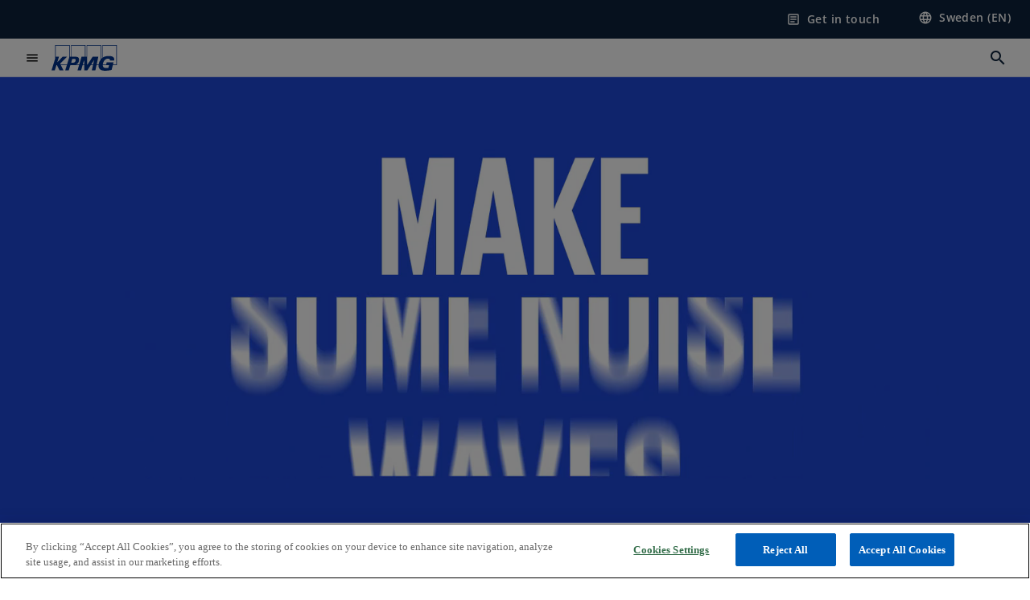

--- FILE ---
content_type: text/html;charset=utf-8
request_url: https://kpmg.com/se/en.html
body_size: 18062
content:
<!DOCTYPE HTML>
<html lang="en" dir="ltr">
<head>
	<meta http-equiv="content-type" content="text/html" charset="UTF-8"/>
	<meta http-equiv="content-encoding" content="text/html"/>
	<meta charset="utf-8" class="chrome"/>
	<meta http-equiv="X-UA-Compatible" content="IE=edge,chrome=1"/>
	<meta http-equiv="content-language" content="en"/>

	<script defer="defer" type="text/javascript" src="https://rum.hlx.page/.rum/@adobe/helix-rum-js@%5E2/dist/rum-standalone.js" data-routing="program=92310,environment=1046541,tier=publish"></script>
<link rel="preconnect" href="https://assets.kpmg.com" crossorigin=""/>

	<link rel="preload" as="font" type="font/woff2" href="/etc.clientlibs/kpmg/clientlibs/clientlib-site/resources/fonts/OpenSans/OpenSans-Regular.ttf" crossorigin/>
	<link rel="preload" as="font" type="font/woff2" href="/etc.clientlibs/kpmg/clientlibs/clientlib-site/resources/fonts/OpenSans/OpenSans-Regular.woff2" crossorigin/>
	<link rel="preload" as="font" type="font/woff2" href="/etc.clientlibs/kpmg/clientlibs/clientlib-site/resources/fonts/OpenSans/OpenSans-Medium.ttf" crossorigin/>
	<link rel="preload" as="font" type="font/woff2" href="/etc.clientlibs/kpmg/clientlibs/clientlib-site/resources/fonts/OpenSans/OpenSans-Medium.woff2" crossorigin/>
	<link rel="preload" as="font" type="font/woff2" href="/etc.clientlibs/kpmg/clientlibs/clientlib-site/resources/fonts/OpenSans/OpenSans-Medium.ttf" crossorigin/>
	<link rel="preload" as="font" type="font/woff2" href="/etc.clientlibs/kpmg/clientlibs/clientlib-site/resources/fonts/Material_Icons/MaterialIcons-Regular.woff2" crossorigin/>
	<link rel="preload" as="font" type="font/woff2" href="/etc.clientlibs/kpmg/clientlibs/clientlib-site/resources/fonts/Material_Icons/MaterialIcons-Regular.ttf" crossorigin/>
	<link rel="preload" as="font" type="font/woff2" href="/etc.clientlibs/kpmg/clientlibs/clientlib-site/resources/fonts/OpenSans_Condensed/OpenSans_Condensed-Regular.woff2" crossorigin/>
	<link rel="preload" as="font" type="font/woff2" href="/etc.clientlibs/kpmg/clientlibs/clientlib-site/resources/fonts/OpenSans_Condensed/OpenSans_Condensed-Regular.ttf" crossorigin/>

	<link rel="icon" type="image/png" sizes="32x32" href="/etc.clientlibs/kpmg/clientlibs/clientlib-site/resources/images/favicons/favicon-32x32.png"/>
	<link rel="icon" type="image/png" sizes="16x16" href="/etc.clientlibs/kpmg/clientlibs/clientlib-site/resources/images/favicons/favicon-16x16.png"/>

	<link rel="icon" type="image/x-icon" href="/etc.clientlibs/kpmg/clientlibs/clientlib-site/resources/images/favicons/favicon.ico"/>

	<link rel="icon" type="image/svg+xml" sizes="96x96" href="/etc.clientlibs/kpmg/clientlibs/clientlib-site/resources/images/favicons/favicon-96x96.svg"/>
	<link rel="icon" type="image/svg+xml" sizes="32x32" href="/etc.clientlibs/kpmg/clientlibs/clientlib-site/resources/images/favicons/favicon-32x32.svg"/>
	<link rel="icon" type="image/svg+xml" sizes="16x16" href="/etc.clientlibs/kpmg/clientlibs/clientlib-site/resources/images/favicons/favicon-16x16.svg"/>

     
	<link rel="apple-touch-icon" sizes="180x180" href="/etc.clientlibs/kpmg/clientlibs/clientlib-site/resources/images/favicons/apple-touch-icon-180x180.png"/>
	<link rel="apple-touch-icon" sizes="167x167" href="/etc.clientlibs/kpmg/clientlibs/clientlib-site/resources/images/favicons/apple-touch-icon-167x167.png"/>
	<link rel="apple-touch-icon" sizes="152x152" href="/etc.clientlibs/kpmg/clientlibs/clientlib-site/resources/images/favicons/apple-touch-icon-152x152.png"/>
	<link rel="apple-touch-icon" sizes="120x120" href="/etc.clientlibs/kpmg/clientlibs/clientlib-site/resources/images/favicons/apple-touch-icon-120x120.png"/>
	<link rel="apple-touch-icon" sizes="76x76" href="/etc.clientlibs/kpmg/clientlibs/clientlib-site/resources/images/favicons/apple-touch-icon-76x76.png"/>
	<link rel="apple-touch-icon" sizes="60x60" href="/etc.clientlibs/kpmg/clientlibs/clientlib-site/resources/images/favicons/apple-touch-icon-60x60.png"/>
	<link rel="apple-touch-icon" href="/etc.clientlibs/kpmg/clientlibs/clientlib-site/resources/images/favicons/apple-touch-icon.png"/>


	<link rel="icon" type="image/svg+xml" sizes="512x512" href="/etc.clientlibs/kpmg/clientlibs/clientlib-site/resources/images/favicons/android-chrome-512x512.svg"/>
	<link rel="icon" type="image/svg+xml" sizes="192x192" href="/etc.clientlibs/kpmg/clientlibs/clientlib-site/resources/images/favicons/android-chrome-192x192.svg"/>
	<link rel="icon" type="image/svg+xml" sizes="144x144" href="/etc.clientlibs/kpmg/clientlibs/clientlib-site/resources/images/favicons/android-chrome-144x144.svg"/>
	<link rel="icon" type="image/svg+xml" sizes="96x96" href="/etc.clientlibs/kpmg/clientlibs/clientlib-site/resources/images/favicons/android-chrome-96x96.svg"/>
	<link rel="icon" type="image/svg+xml" sizes="72x72" href="/etc.clientlibs/kpmg/clientlibs/clientlib-site/resources/images/favicons/android-chrome-72x72.svg"/>
	<link rel="icon" type="image/svg+xml" sizes="48x48" href="/etc.clientlibs/kpmg/clientlibs/clientlib-site/resources/images/favicons/android-chrome-48x48.svg"/>
	<link rel="icon" type="image/svg+xml" sizes="36x36" href="/etc.clientlibs/kpmg/clientlibs/clientlib-site/resources/images/favicons/android-chrome-36x36.svg"/>

	<meta property="og:type" content="website"/>
	<meta property="og:url" content="https://kpmg.com/se/en.html"/>
	<meta property="og:title" content="Consulting, tax, audit and assurance"/>
	<meta property="og:description" content="KPMG is one of Sweden&#39;s leading management consulting companies, providing industry-specific and high-quality services in auditing, tax, legal and consulting."/>
	<meta property="og:site_name" content="KPMG"/>
	<meta property="og:image" content="/content/dam/kpmgsites/xx/images/2025/10/make-the-difference-static-hero.png"/>
	<meta property="og:locale"/>
	
	
	<meta property="twitter:url" content="https://kpmg.com/se/en.html"/>
	<meta property="twitter:title" content="Consulting, tax, audit and assurance"/>
	<meta property="twitter:description" content="KPMG is one of Sweden&#39;s leading management consulting companies, providing industry-specific and high-quality services in auditing, tax, legal and consulting."/>
	<meta property="twitter:creator" content="@KPMG"/>
	<meta property="twitter:card" content="summary_large_image"/>
	<meta property="twitter:image" content="/content/dam/kpmgsites/xx/images/2025/10/make-the-difference-static-hero.png"/>
		<script type="text/javascript">
			window.kpmgPath = window.location.pathname.toLowerCase();
            var preferredSite = '';
            function getCookie(cname) {
                var name = cname + "=";
                var cArray = document.cookie.split(';');
                for(var i = 0; i < cArray.length; i++) {
                    var c = cArray[i];
                    while (c.charAt(0) == ' ') {
                        c = c.substring(1);
                    }
                    if (c.indexOf(name) == 0) {
                        preferredSite = c.substring(name.length, c.length);
                        preferredSite = preferredSite.indexOf(".html") > -1 ? preferredSite : "";
                        return true;
                    }
                }
            }
            if(window.kpmgPath === "/xx/en.html" && document.referrer === "" ) {
                getCookie("g_redirect");
                if( preferredSite.length > 0 && preferredSite !== "/xx/en.html") {
                    var geoUserSite = encodeURI(preferredSite)
                    console.log("datageo:",geoUserSite);
                    window.location = geoUserSite;
                }
            }</script>
	
    
    <script type="application/ld+json">
		{
  "@context" : "https://schema.org/",
  "@graph" : [ {
    "@type" : "Corporation",
    "@id" : "https://kpmg.com/se#corporation",
    "url" : "https://kpmg.com/se/en#home",
    "name" : "Consulting, tax, audit and assurance",
    "description" : "KPMG is one of Sweden's leading management consulting companies, providing industry-specific and high-quality services in auditing, tax, legal and consulting.",
    "image" : "/content/dam/kpmgsites/xx/images/2025/10/make-the-difference-static-hero.png",
    "logo" : {
      "@type" : "ImageObject",
      "url" : "https://assets.kpmg.com/is/image/kpmg/kpmg-logo-1",
      "width" : "77",
      "height" : "30"
    },
    "address" : { }
  }, {
    "@type" : "WebSite",
    "@id" : "https://kpmg.com/se#website",
    "url" : "https://kpmg.com/se/en#home",
    "name" : "Consulting, tax, audit and assurance"
  }, {
    "@context" : "https://schema.org",
    "@type" : "WebPage",
    "name" : "Consulting, tax, audit and assurance",
    "url" : "https://kpmg.com/se/en.html",
    "description" : "KPMG is one of Sweden's leading management consulting companies, providing industry-specific and high-quality services in auditing, tax, legal and consulting.",
    "publisher" : {
      "@type" : "Corporation",
      "name" : "KPMG",
      "logo" : {
        "@type" : "ImageObject",
        "url" : "https://assets.kpmg.com/is/image/kpmg/kpmg-logo-1"
      }
    },
    "mainEntityOfPage" : {
      "@type" : "WebSite",
      "name" : "KPMG",
      "url" : "https://kpmg.com/se/en#home"
    },
    "potentialAction" : {
      "@type" : "SearchAction",
      "target" : "https://www.kpmg.com/search?q={search_term_string}",
      "query-input" : "required name=search_term_string"
    }
  }, {
    "@type" : "Corporation",
    "@id" : "https://kpmg.com/se#organization",
    "name" : "Consulting, tax, audit and assurance",
    "logo" : {
      "@type" : "ImageObject",
      "url" : "https://assets.kpmg.com/is/image/kpmg/kpmg-logo-1",
      "width" : "77",
      "height" : "30"
    },
    "parentOrganization" : {
      "@id" : "https://kpmg.com/se#corporation"
    }
  } ]
}
	</script>
	
	
    <meta charset="UTF-8"/>
    <title>Consulting, tax, audit and assurance</title>
    
    <meta name="description" content="KPMG is one of Sweden&#39;s leading management consulting companies, providing industry-specific and high-quality services in auditing, tax, legal and consulting."/>
    <meta name="template" content="page-home"/>
    <meta name="viewport" content="width=device-width, initial-scale=1"/>
    

    
    
<link rel="canonical" href="https://kpmg.com/se/en.html"/>

    




    
    

    

	
  



		
       <script type="text/javascript" src="//assets.adobedtm.com/9ff0694f1438/dd433ce7efb6/launch-5b72ccf8a16a.min.js" async></script>

    
    <script src="/etc.clientlibs/kpmg/clientlibs/clientlib-dependencies.lc-d41d8cd98f00b204e9800998ecf8427e-lc.min.js"></script>


    
        
    <link rel="stylesheet" href="/etc.clientlibs/kpmg/clientlibs/clientlib-base.lc-bee0a8382ad36e345dda31b92379d226-lc.min.css" type="text/css">
<link rel="stylesheet" href="/etc.clientlibs/kpmg/clientlibs/clientlib-dependencies.lc-d41d8cd98f00b204e9800998ecf8427e-lc.min.css" type="text/css">
<link rel="stylesheet" href="/etc.clientlibs/kpmg/clientlibs/clientlib-site.lc-501a1011940465548bfcaf2f17e6ef7e-lc.min.css" type="text/css">


    
    
    
    
    
    
    
    <script async src="/etc.clientlibs/core/wcm/components/commons/datalayer/v1/clientlibs/core.wcm.components.commons.datalayer.v1.lc-70264651675213ed7f7cc5a02a00f621-lc.min.js"></script>



    
    

	
	  		
		<!-- One Trust Enabled Start (One Trust Script)-->
		
			<!-- OneTrust Cookies Consent Notice start for kpmg.com/se -->
<script src="https://cdn.cookielaw.org/scripttemplates/otSDKStub.js" data-document-language="true" type="text/javascript" charset="UTF-8" data-domain-script="0194eff7-49a2-772e-ab02-f7d753b1bd55"></script>
<script type="text/javascript">
function OptanonWrapper() { }
</script>
<!-- OneTrust Cookies Consent Notice end for kpmg.com/se -->
			<script type="text/javascript">
				var oneTrustEnabled = true;
				/* OneTrust Script - Start  * OptanonWrapper function will be called by OneTrust after the page load
				* This has to be placed after OneTrust script in the order
				*/
				function OptanonWrapper() {
					var evt = document.createEvent("CustomEvent"), cookiesSettingsButton = document.getElementById('ot-sdk-btn');
					evt.initCustomEvent('oneTrustEvent', false, false, {activeGroups: OptanonActiveGroups, groups: Optanon.GetDomainData()});
					document.dispatchEvent(evt);
					window.oneTrustObj = window.oneTrustObj || {};
					window.oneTrustObj.isScriptLoaded = true;
	
					//Show the Cookie-Settings button at the bottom only after User provides the consent
					if(Optanon  && typeof Optanon.IsAlertBoxClosed === 'function'  && Optanon.IsAlertBoxClosed()  && cookiesSettingsButton !== null) {
						cookiesSettingsButton.style.display = "block";
					}
				}
			</script>
		

		<!-- One Trust Enabled End (One Trust Script)-->
		<!-- One Trust Disabled Start (One Trust Script)-->
		
		<!-- One Trust Disabled End (One Trust Script)-->
		
	    <!-- Common Header Scripts -->
		
		<!-- Page Header Scripts -->
		
	
</head>
<body class="page basicpage" id="page-a156705632" data-cmp-link-accessibility-enabled data-cmp-link-accessibility-text="opens in a new tab" data-cmp-data-layer-enabled data-country-name="Sweden">

	  
    

	  
    


	<script>
		window.adobeDataLayer = window.adobeDataLayer || [];
		const [page,{id:pageId}] = JSON.parse("[{\x22page\u002Da156705632\x22:{\x22xdm:language\x22:\x22en\x22,\x22publisher\x22:\x22se\u002Den\u002Dcorporate communications\x22,\x22country\x22:\x22se\x22,\x22dc:description\x22:\x22KPMG is one of Sweden\x27s leading management consulting companies, providing industry\u002Dspecific and high\u002Dquality services in auditing, tax, legal and consulting.\x22,\x22repo:path\x22:\x22\/content\/kpmgpublic\/se\/en.html\x22,\x22dc:title\x22:\x22Consulting, tax, audit and assurance\x22,\x22xdm:tags\x22:[],\x22expiryDate\x22:\x22\x22,\x22repo:modifyDate\x22:\x222026\u002D01\u002D12T08:09:00Z\x22,\x22issueDate\x22:\x22\x22,\x22effectiveDate\x22:\x22\x22,\x22primaryCategory\x22:\x22\x22,\x22subCategory1\x22:\x22\x22,\x22subCategory2\x22:\x22\x22,\x22subCategory3\x22:\x22\x22,\x22pageName\x22:\x22se:en\x22,\x22xdm:template\x22:\x22\/conf\/kpmg\/settings\/wcm\/templates\/page\u002Dhome\x22,\x22@type\x22:\x22core\/wcm\/components\/page\/v3\/page\x22}},{\"id\":\"page\u002Da156705632\"}]");
		if(localStorage.getItem("userlogout")){
			localStorage.removeItem("userlogout");
			page[pageId]["dc:title"] = "logout successful"
		 	page[pageId]["loginStatus"] = "logged-out"
		}
		adobeDataLayer.push({
			page,
			event:'cmp:show',
			eventInfo: {
				path: 'page.page\u002Da156705632'
			}
		});
	</script>


	




	
<div class="root container responsivegrid">

    
    <div id="container-f819806507" class="cmp-container">
        


<div class="aem-Grid aem-Grid--12 aem-Grid--default--12 ">
    
    <header class="experiencefragment aem-GridColumn aem-GridColumn--default--12">
<div id="experiencefragment-0ee23b13ef" class="cmp-experiencefragment cmp-experiencefragment--header">


    
    <div id="container-082a11c8af" class="cmp-container">
        


<div class="aem-Grid aem-Grid--12 aem-Grid--default--12 ">
    
    <div class="header aem-GridColumn aem-GridColumn--default--12">
  <div class="cmp-header" data-cmp-header>
    
    
    
    
    
  
  
  

  <div class="cmp-menu-item-bar" role="header" id="kpmg-accessibility-header" data-cmp-menu-item-bar-mobile="false">
    <div class="cmp-menu-item-bar--container">
      <div class="cmp-menu-item-bar--inner rfp">
        
        
          <div class="cmp-menu-item">
  <a id="menu-item-6f73d22a17" class="cmp-menu-item__inner" data-cmp-clickable data-cmp-data-layer="{&#34;menu-item-6f73d22a17&#34;:{&#34;@type&#34;:&#34;kpmg/components/navigation/header/menu-item&#34;,&#34;repo:modifyDate&#34;:&#34;2025-02-17T10:42:37Z&#34;,&#34;dc:title&#34;:&#34;Get in touch&#34;,&#34;xdm:linkURL&#34;:&#34;/se/en/misc/generic-contact-page.html&#34;}}" href="/se/en/misc/generic-contact-page.html">
    
    <span class="cmp-menu-item__icon cmp-menu-item__icon--article" aria-hidden="true">article</span>

    <div class="cmp-menu-item__label">
      Get in touch
    </div>
  </a>
</div>

        
        
          <div class="cmp-lang-selector">
  <button type="button" id="lang-selector-a33aa63115" class="cmp-lang-selector__toggle-btn cmp-menu-item__inner" data-cmp-clickable data-cmp-data-layer="{&#34;lang-selector-334359b90e&#34;:{&#34;parentId&#34;:&#34;lang-selector&#34;,&#34;@type&#34;:&#34;kpmg/components/navigation/header/lang-selector&#34;,&#34;dc:title&#34;:&#34;Sweden (EN)&#34;,&#34;xdm:linkURL&#34;:&#34;#&#34;}}" aria-haspopup="dialog">
    
    <span class="cmp-lang-selector__icon cmp-lang-selector__icon--language" aria-hidden="true">language</span>

    <div class="cmp-lang-selector__label">
      Sweden (EN)
    </div>
    <span class="material-icons-outlined cmp-lang-selector__chevron-icon" aria-hidden="true">
      expand_more
    </span>
  </button>
</div>

        
      </div>
    </div>
  </div>

    
  <div data-cmp-langselector="side-navbar" class="language-selector__side-navbar">
    <div class="language-selector__mobile-close">
      <button data-cmp-langselector="close-btn" data-cmp-clickable="true" class="language-selector__mobile-close--btn">
        <span class="material-icons-outlined">close</span>
      </button>
    </div>
    <div class="language-selector__container">
      <ul class="country-list country-list--short" data-cmp-langselector="language-selector"></ul>
      <div class="cmp-form-text">
        <label for="filter-search-input">Search</label>
        <input class="cmp-form-text__text" data-cmp-hook-form-text="input" type="text" id="filter-search-input" placeholder="Enter Keywords ..." name="filter-search-input" aria-describedby="enter keywords" data-cmp-langselector="filter-search-input"/>
        <button class="material-icons-outlined input-cancel" data-cmp-langselector="filter-cancel">
          cancel
        </button>
      </div>
      <div class="filter-message" aria-live="polite" aria-atomic="true" data-cmp-langselector="filter-message" data-message="Data not found"></div>
      <div class="contry-list-container">
        <div class="sr-only country-list--count" aria-live="polite" aria-atomic="true" data-message="Results found"></div>
        <ul class="country-list country-list--all" data-cmp-langselector="list-of-all-countries"></ul>
      </div>
    </div>
  </div>



    
      
      <div id="kpmg-accessibility-nav" role="navigation" class="cmp-header__main-nav-bar" data-cmp-header-main-nav-bar>
        <div class="cmp-header__main-nav-bar--container">
          <div class="cmp-header__main-nav-bar--inner">
            <div class="cmp-header__main-nav-bar--column">
              
              <div class="cmp-mobile-toggle">
  <button data-cmp-mobile-toggle type="button" id="mobile-toggle-49b4fdced2" class="cmp-mobile-toggle__inner" aria-label="main menu" data-cmp-clickable data-cmp-data-layer="{&#34;mobile-toggle-49b4fdced2&#34;:{&#34;@type&#34;:&#34;kpmg/components/navigation/header/mobile-toggle&#34;}}" aria-expanded="false" aria-controls="mobile-menu">
    <span class="cmp-mobile-toggle__icon" aria-hidden="true">menu</span>
  </button>
</div>

              
              
                <div class="cmp-logo" id="logo-f7379484e5" data-cmp-is="image" data-cmp-src="/content/experience-fragments/kpmgpublic/se/en/site/header/master/_jcr_content/root/header_copy/logo.coreimg{.width}.svg/1738752591171/logo.svg" data-asset-id="67c2c04a-a869-425f-90bd-235445012652" data-cmp-filereference="/content/dam/kpmgsites/logo.svg" data-cmp-data-layer="{&#34;logo-f7379484e5&#34;:{&#34;@type&#34;:&#34;kpmg/components/navigation/header/logo&#34;,&#34;repo:modifyDate&#34;:&#34;2025-02-05T10:49:51Z&#34;,&#34;xdm:linkURL&#34;:&#34;/se/en.html&#34;,&#34;image&#34;:{&#34;repo:id&#34;:&#34;67c2c04a-a869-425f-90bd-235445012652&#34;,&#34;repo:modifyDate&#34;:&#34;2023-11-07T15:54:47Z&#34;,&#34;@type&#34;:&#34;image/svg+xml&#34;,&#34;repo:path&#34;:&#34;/content/dam/kpmgsites/logo.svg&#34;}}}" data-cmp-hook-image="imageV3" itemscope itemtype="http://schema.org/ImageObject">
     <div class="cmp-logo__inner">
          <a class="cmp-logo__link" data-cmp-clickable href="/se/en.html">
               <img src="/content/experience-fragments/kpmgpublic/se/en/site/header/master/_jcr_content/root/header_copy/logo.coreimg.svg/1738752591171/logo.svg" loading="lazy" class="cmp-logo__image" itemprop="contentUrl" width="100" height="100" alt="KPMG Logo"/>
          </a>
     </div>
    
    
    <script type="application/ld+json">
          {
  "@context" : "https://schema.org",
  "@type" : "ImageObject",
  "url" : "https://kpmg.com/content/experience-fragments/kpmgpublic/se/en/site/header/master/_jcr_content/root/header_copy/logo.coreimg.svg/1738752591171/logo.svg.html",
  "creator" : {
    "@type" : "Corporation",
    "name" : "KPMG International Limited"
  },
  "contentUrl" : "https://kpmg.com/content/experience-fragments/kpmgpublic/se/en/site/header/master/_jcr_content/root/header_copy/logo.coreimg.svg/1738752591171/logo.svg.html",
  "copyrightNotice" : "KPMG International Limited",
  "potentialAction" : {
    "@type" : "ViewAction",
    "url" : "https://kpmg.com/content/experience-fragments/kpmgpublic/se/en/site/header/master/_jcr_content/root/header_copy/logo.coreimg.svg/1738752591171/logo.svg.html",
    "target" : {
      "@type" : "EntryPoint",
      "urlTemplate" : "https://kpmg.com/content/experience-fragments/kpmgpublic/se/en/site/header/master/_jcr_content/root/header_copy/logo.coreimg.svg/1738752591171/logo.svg.html"
    }
  }
}
     </script>
</div>

    

              
            </div>

            <div class="cmp-header__main-nav-bar--column" data-cmp-header-main-nav>
              
                
  
  <nav class="cmp-main-nav" data-cmp-main-nav>
    
    <div class="cmp-main-nav__mobile-header" data-cmp-main-nav-mobile-header>
      <div class="cmp-main-nav__mobile-header-container">
        <button class="cmp-main-nav__mobile-header-close" data-cmp-main-nav-mobile-header-close aria-label="Close">
          <span class="material-icons-outlined">close</span>
        </button>
      </div>
    </div>

    
    <ul class="cmp-main-nav__main-menu" data-cmp-main-nav-main-menu>
      
        <li class="cmp-main-nav__main-menu--list-item" data-cmp-main-nav-list-item>
          
          
  
  

  
  
    
    
  <div class="cmp-menu-link cmp-menu-link--level-one ">
    
    

    
    
    
    <button class="cmp-menu-link__inner" data-cmp-data-layer="{&#34;main-nav-link-fa02440b12&#34;:{&#34;parentId&#34;:&#34;main-nav-7eed2dedd2&#34;,&#34;dc:title&#34;:&#34;Insights&#34;,&#34;xdm:linkURL&#34;:&#34;/se/sv.html&#34;,&#34;@type&#34;:&#34;kpmg/components/navigation/header/main-nav&#34;}}" data-cmp-clickable data-cmp-menu-link="levelOne" aria-expanded="false" aria-haspopup="true">
      
        
          <div class="cmp-menu-link__inner--label">
            Insights
          </div>
        
        
        
        
      
      
      <span aria-hidden="true" class="cmp-menu-link__inner--icon"></span>
    </button>
  </div>


    
    <nav class="cmp-sub-menu" data-cmp-sub-menu>
      <div class="cmp-sub-menu__container">
        
        <button class="cmp-sub-menu__back-button" data-cmp-sub-menu-back>
          <span aria-hidden="true" class="cmp-sub-menu__back-button-icon"></span>
          <div class="cmp-sub-menu__back-button-label">Back</div>
        </button>

        
        
          
          
  
  
  
  

  <section class="cmp-sub-menu__section  cmp-sub-menu__section--level-two">
    

    

    <nav class="cmp-sub-menu__section-nav">
      
      
      
      

      <ul>
        <li>
          
  <div class="cmp-menu-link cmp-menu-link--section-nav cmp-menu-link--level-two">
    
    

    
    
    
    <a class="cmp-menu-link__inner" data-cmp-data-layer="{&#34;main-nav-link-532e12cd50&#34;:{&#34;parentId&#34;:&#34;main-nav-7eed2dedd2&#34;,&#34;dc:title&#34;:&#34;All insights&#34;,&#34;xdm:linkURL&#34;:&#34;/se/en/insights.html&#34;,&#34;@type&#34;:&#34;kpmg/components/navigation/header/main-nav&#34;}}" data-cmp-clickable data-cmp-menu-link="sectionNav" href="/se/en/insights.html">
      
        
        
        
        
          <div class="cmp-menu-link__inner--label">
            All insights
          </div>
        
      
      
      
    </a>
  </div>

        </li>
      
        <li>
          
  <div class="cmp-menu-link cmp-menu-link--section-nav cmp-menu-link--level-two">
    
    

    
    
    
    <a class="cmp-menu-link__inner" data-cmp-data-layer="{&#34;main-nav-link-1dcf576689&#34;:{&#34;parentId&#34;:&#34;main-nav-7eed2dedd2&#34;,&#34;dc:title&#34;:&#34;Client stories&#34;,&#34;xdm:linkURL&#34;:&#34;/se/en/insights/client-stories.html&#34;,&#34;@type&#34;:&#34;kpmg/components/navigation/header/main-nav&#34;}}" data-cmp-clickable data-cmp-menu-link="sectionNav" href="/se/en/insights/client-stories.html">
      
        
        
        
        
          <div class="cmp-menu-link__inner--label">
            Client stories
          </div>
        
      
      
      
    </a>
  </div>

        </li>
      
        <li>
          
  <div class="cmp-menu-link cmp-menu-link--section-nav cmp-menu-link--level-two">
    
    

    
    
    
    <a class="cmp-menu-link__inner" data-cmp-data-layer="{&#34;main-nav-link-5f83f8e35a&#34;:{&#34;parentId&#34;:&#34;main-nav-7eed2dedd2&#34;,&#34;dc:title&#34;:&#34;Press&#34;,&#34;xdm:linkURL&#34;:&#34;/se/en/press.html&#34;,&#34;@type&#34;:&#34;kpmg/components/navigation/header/main-nav&#34;}}" data-cmp-clickable data-cmp-menu-link="sectionNav" href="/se/en/press.html">
      
        
        
        
        
          <div class="cmp-menu-link__inner--label">
            Press
          </div>
        
      
      
      
    </a>
  </div>

        </li>
      </ul>
    </nav>
  </section>

        

        
        
      </div>
    </nav>
  

        </li>
      
        <li class="cmp-main-nav__main-menu--list-item" data-cmp-main-nav-list-item>
          
          
  
  

  
  
    
    
  <div class="cmp-menu-link cmp-menu-link--level-one ">
    
    

    
    
    
    <button class="cmp-menu-link__inner" data-cmp-data-layer="{&#34;main-nav-link-8b3b618630&#34;:{&#34;parentId&#34;:&#34;main-nav-7eed2dedd2&#34;,&#34;dc:title&#34;:&#34;Services&#34;,&#34;xdm:linkURL&#34;:&#34;/se/sv.html&#34;,&#34;@type&#34;:&#34;kpmg/components/navigation/header/main-nav&#34;}}" data-cmp-clickable data-cmp-menu-link="levelOne" aria-expanded="false" aria-haspopup="true">
      
        
        
        
          <div class="cmp-menu-link__inner--label">
            Services
          </div>
        
        
      
      
      <span aria-hidden="true" class="cmp-menu-link__inner--icon"></span>
    </button>
  </div>


    
    <nav class="cmp-sub-menu" data-cmp-sub-menu>
      <div class="cmp-sub-menu__container">
        
        <button class="cmp-sub-menu__back-button" data-cmp-sub-menu-back>
          <span aria-hidden="true" class="cmp-sub-menu__back-button-icon"></span>
          <div class="cmp-sub-menu__back-button-label">Back</div>
        </button>

        
        
          
          
  
  
  
  

  <section class="cmp-sub-menu__section  cmp-sub-menu__section--level-two">
    

    

    <nav class="cmp-sub-menu__section-nav">
      
      
      
      

      <ul>
        <li>
          
  <div class="cmp-menu-link cmp-menu-link--section-nav cmp-menu-link--level-two">
    
    

    
    
    
    <a class="cmp-menu-link__inner" data-cmp-data-layer="{&#34;main-nav-link-dd895446cb&#34;:{&#34;parentId&#34;:&#34;main-nav-7eed2dedd2&#34;,&#34;dc:title&#34;:&#34;Audit &amp; Assurance&#34;,&#34;xdm:linkURL&#34;:&#34;/se/en/services/audit-assurance.html&#34;,&#34;@type&#34;:&#34;kpmg/components/navigation/header/main-nav&#34;}}" data-cmp-clickable data-cmp-menu-link="sectionNav" href="/se/en/services/audit-assurance.html">
      
        
        
        
        
          <div class="cmp-menu-link__inner--label">
            Audit &amp; Assurance
          </div>
        
      
      
      
    </a>
  </div>

        </li>
      
        <li>
          
  <div class="cmp-menu-link cmp-menu-link--section-nav cmp-menu-link--level-two">
    
    

    
    
    
    <a class="cmp-menu-link__inner" data-cmp-data-layer="{&#34;main-nav-link-bf948e44b5&#34;:{&#34;parentId&#34;:&#34;main-nav-7eed2dedd2&#34;,&#34;dc:title&#34;:&#34;Advisory&#34;,&#34;xdm:linkURL&#34;:&#34;/se/en/services/advisory.html&#34;,&#34;@type&#34;:&#34;kpmg/components/navigation/header/main-nav&#34;}}" data-cmp-clickable data-cmp-menu-link="sectionNav" href="/se/en/services/advisory.html">
      
        
        
        
        
          <div class="cmp-menu-link__inner--label">
            Advisory
          </div>
        
      
      
      
    </a>
  </div>

        </li>
      
        <li>
          
  <div class="cmp-menu-link cmp-menu-link--section-nav cmp-menu-link--level-two">
    
    

    
    
    
    <a class="cmp-menu-link__inner" data-cmp-data-layer="{&#34;main-nav-link-4a02e7eaec&#34;:{&#34;parentId&#34;:&#34;main-nav-7eed2dedd2&#34;,&#34;dc:title&#34;:&#34;Tax&#34;,&#34;xdm:linkURL&#34;:&#34;/se/en/services/tax.html&#34;,&#34;@type&#34;:&#34;kpmg/components/navigation/header/main-nav&#34;}}" data-cmp-clickable data-cmp-menu-link="sectionNav" href="/se/en/services/tax.html">
      
        
        
        
        
          <div class="cmp-menu-link__inner--label">
            Tax
          </div>
        
      
      
      
    </a>
  </div>

        </li>
      
        <li>
          
  <div class="cmp-menu-link cmp-menu-link--section-nav cmp-menu-link--level-two">
    
    

    
    
    
    <a class="cmp-menu-link__inner" data-cmp-data-layer="{&#34;main-nav-link-7733582bbd&#34;:{&#34;parentId&#34;:&#34;main-nav-7eed2dedd2&#34;,&#34;dc:title&#34;:&#34;Law&#34;,&#34;xdm:linkURL&#34;:&#34;/se/en/services/kpmg-law.html&#34;,&#34;@type&#34;:&#34;kpmg/components/navigation/header/main-nav&#34;}}" data-cmp-clickable data-cmp-menu-link="sectionNav" href="/se/en/services/kpmg-law.html">
      
        
        
        
        
          <div class="cmp-menu-link__inner--label">
            Law
          </div>
        
      
      
      
    </a>
  </div>

        </li>
      
        <li>
          
  <div class="cmp-menu-link cmp-menu-link--section-nav cmp-menu-link--level-two">
    
    

    
    
    
    <a class="cmp-menu-link__inner" data-cmp-data-layer="{&#34;main-nav-link-049030a221&#34;:{&#34;parentId&#34;:&#34;main-nav-7eed2dedd2&#34;,&#34;dc:title&#34;:&#34;ESG &amp; Sustainability&#34;,&#34;xdm:linkURL&#34;:&#34;/se/en/services/esg-sustainability.html&#34;,&#34;@type&#34;:&#34;kpmg/components/navigation/header/main-nav&#34;}}" data-cmp-clickable data-cmp-menu-link="sectionNav" href="/se/en/services/esg-sustainability.html">
      
        
        
        
        
          <div class="cmp-menu-link__inner--label">
            ESG &amp; Sustainability
          </div>
        
      
      
      
    </a>
  </div>

        </li>
      
        <li>
          
  <div class="cmp-menu-link cmp-menu-link--section-nav cmp-menu-link--level-two">
    
    

    
    
    
    <a class="cmp-menu-link__inner" data-cmp-data-layer="{&#34;main-nav-link-022c8e2d22&#34;:{&#34;parentId&#34;:&#34;main-nav-7eed2dedd2&#34;,&#34;dc:title&#34;:&#34;Technology Transformation&#34;,&#34;xdm:linkURL&#34;:&#34;/se/en/services/technology-transformation.html&#34;,&#34;@type&#34;:&#34;kpmg/components/navigation/header/main-nav&#34;}}" data-cmp-clickable data-cmp-menu-link="sectionNav" href="/se/en/services/technology-transformation.html">
      
        
        
        
        
          <div class="cmp-menu-link__inner--label">
            Technology Transformation
          </div>
        
      
      
      
    </a>
  </div>

        </li>
      
        <li>
          
  <div class="cmp-menu-link cmp-menu-link--section-nav cmp-menu-link--level-two">
    
    

    
    
    
    <a class="cmp-menu-link__inner" data-cmp-data-layer="{&#34;main-nav-link-4f40338712&#34;:{&#34;parentId&#34;:&#34;main-nav-7eed2dedd2&#34;,&#34;dc:title&#34;:&#34;AI&#34;,&#34;xdm:linkURL&#34;:&#34;/se/en/services/ai.html&#34;,&#34;@type&#34;:&#34;kpmg/components/navigation/header/main-nav&#34;}}" data-cmp-clickable data-cmp-menu-link="sectionNav" href="/se/en/services/ai.html">
      
        
        
        
        
          <div class="cmp-menu-link__inner--label">
            AI
          </div>
        
      
      
      
    </a>
  </div>

        </li>
      
        <li>
          
  <div class="cmp-menu-link cmp-menu-link--section-nav cmp-menu-link--level-two">
    
    

    
    
    
    <a class="cmp-menu-link__inner" data-cmp-data-layer="{&#34;main-nav-link-4149152430&#34;:{&#34;parentId&#34;:&#34;main-nav-7eed2dedd2&#34;,&#34;dc:title&#34;:&#34;Strategic Partners&#34;,&#34;xdm:linkURL&#34;:&#34;/se/en/services/strategic-partners.html&#34;,&#34;@type&#34;:&#34;kpmg/components/navigation/header/main-nav&#34;}}" data-cmp-clickable data-cmp-menu-link="sectionNav" href="/se/en/services/strategic-partners.html">
      
        
        
        
        
          <div class="cmp-menu-link__inner--label">
            Strategic Partners
          </div>
        
      
      
      
    </a>
  </div>

        </li>
      </ul>
    </nav>
  </section>

        

        
        
      </div>
    </nav>
  

        </li>
      
        <li class="cmp-main-nav__main-menu--list-item" data-cmp-main-nav-list-item>
          
          
  
  

  
  
    
    
  <div class="cmp-menu-link cmp-menu-link--level-one ">
    
    

    
    
    
    <button class="cmp-menu-link__inner" data-cmp-data-layer="{&#34;main-nav-link-f7ea30b238&#34;:{&#34;parentId&#34;:&#34;main-nav-7eed2dedd2&#34;,&#34;dc:title&#34;:&#34;Industries&#34;,&#34;xdm:linkURL&#34;:&#34;/se/sv.html&#34;,&#34;@type&#34;:&#34;kpmg/components/navigation/header/main-nav&#34;}}" data-cmp-clickable data-cmp-menu-link="levelOne" aria-expanded="false" aria-haspopup="true">
      
        
        
          <div class="cmp-menu-link__inner--label">
            Industries
          </div>
        
        
        
      
      
      <span aria-hidden="true" class="cmp-menu-link__inner--icon"></span>
    </button>
  </div>


    
    <nav class="cmp-sub-menu" data-cmp-sub-menu>
      <div class="cmp-sub-menu__container">
        
        <button class="cmp-sub-menu__back-button" data-cmp-sub-menu-back>
          <span aria-hidden="true" class="cmp-sub-menu__back-button-icon"></span>
          <div class="cmp-sub-menu__back-button-label">Back</div>
        </button>

        
        
          
          
  
  
  
  

  <section class="cmp-sub-menu__section  cmp-sub-menu__section--level-two">
    

    

    <nav class="cmp-sub-menu__section-nav">
      
      
      
      

      <ul>
        <li>
          
  <div class="cmp-menu-link cmp-menu-link--section-nav cmp-menu-link--level-two">
    
    

    
    
    
    <a class="cmp-menu-link__inner" data-cmp-data-layer="{&#34;main-nav-link-5287fb6f87&#34;:{&#34;parentId&#34;:&#34;main-nav-7eed2dedd2&#34;,&#34;dc:title&#34;:&#34;Show all&#34;,&#34;xdm:linkURL&#34;:&#34;/se/en/industries.html&#34;,&#34;@type&#34;:&#34;kpmg/components/navigation/header/main-nav&#34;}}" data-cmp-clickable data-cmp-menu-link="sectionNav" href="/se/en/industries.html">
      
        
        
        
        
          <div class="cmp-menu-link__inner--label">
            Show all
          </div>
        
      
      
      
    </a>
  </div>

        </li>
      
        <li>
          
  <div class="cmp-menu-link cmp-menu-link--section-nav cmp-menu-link--level-two">
    
    

    
    
    
    <a class="cmp-menu-link__inner" data-cmp-data-layer="{&#34;main-nav-link-b16268f883&#34;:{&#34;parentId&#34;:&#34;main-nav-7eed2dedd2&#34;,&#34;dc:title&#34;:&#34;Public Sector&#34;,&#34;xdm:linkURL&#34;:&#34;/se/en/industries/public.html&#34;,&#34;@type&#34;:&#34;kpmg/components/navigation/header/main-nav&#34;}}" data-cmp-clickable data-cmp-menu-link="sectionNav" href="/se/en/industries/public.html">
      
        
        
        
        
          <div class="cmp-menu-link__inner--label">
            Public Sector
          </div>
        
      
      
      
    </a>
  </div>

        </li>
      
        <li>
          
  <div class="cmp-menu-link cmp-menu-link--section-nav cmp-menu-link--level-two">
    
    

    
    
    
    <a class="cmp-menu-link__inner" data-cmp-data-layer="{&#34;main-nav-link-1562a0544a&#34;:{&#34;parentId&#34;:&#34;main-nav-7eed2dedd2&#34;,&#34;dc:title&#34;:&#34;Financial Services&#34;,&#34;xdm:linkURL&#34;:&#34;/se/en/industries/financial-services.html&#34;,&#34;@type&#34;:&#34;kpmg/components/navigation/header/main-nav&#34;}}" data-cmp-clickable data-cmp-menu-link="sectionNav" href="/se/en/industries/financial-services.html">
      
        
        
        
        
          <div class="cmp-menu-link__inner--label">
            Financial Services
          </div>
        
      
      
      
    </a>
  </div>

        </li>
      
        <li>
          
  <div class="cmp-menu-link cmp-menu-link--section-nav cmp-menu-link--level-two">
    
    

    
    
    
    <a class="cmp-menu-link__inner" data-cmp-data-layer="{&#34;main-nav-link-48feafebbe&#34;:{&#34;parentId&#34;:&#34;main-nav-7eed2dedd2&#34;,&#34;dc:title&#34;:&#34;Automotive&#34;,&#34;xdm:linkURL&#34;:&#34;/se/en/industries/automotive.html&#34;,&#34;@type&#34;:&#34;kpmg/components/navigation/header/main-nav&#34;}}" data-cmp-clickable data-cmp-menu-link="sectionNav" href="/se/en/industries/automotive.html">
      
        
        
        
        
          <div class="cmp-menu-link__inner--label">
            Automotive
          </div>
        
      
      
      
    </a>
  </div>

        </li>
      
        <li>
          
  <div class="cmp-menu-link cmp-menu-link--section-nav cmp-menu-link--level-two">
    
    

    
    
    
    <a class="cmp-menu-link__inner" data-cmp-data-layer="{&#34;main-nav-link-38b38f3ca4&#34;:{&#34;parentId&#34;:&#34;main-nav-7eed2dedd2&#34;,&#34;dc:title&#34;:&#34;Private Equity&#34;,&#34;xdm:linkURL&#34;:&#34;/se/en/industries/private-equity.html&#34;,&#34;@type&#34;:&#34;kpmg/components/navigation/header/main-nav&#34;}}" data-cmp-clickable data-cmp-menu-link="sectionNav" href="/se/en/industries/private-equity.html">
      
        
        
        
        
          <div class="cmp-menu-link__inner--label">
            Private Equity
          </div>
        
      
      
      
    </a>
  </div>

        </li>
      
        <li>
          
  <div class="cmp-menu-link cmp-menu-link--section-nav cmp-menu-link--level-two">
    
    

    
    
    
    <a class="cmp-menu-link__inner" data-cmp-data-layer="{&#34;main-nav-link-79bcde9261&#34;:{&#34;parentId&#34;:&#34;main-nav-7eed2dedd2&#34;,&#34;dc:title&#34;:&#34;Real Estate &amp; Construction&#34;,&#34;xdm:linkURL&#34;:&#34;/se/en/industries/real-estate-construction.html&#34;,&#34;@type&#34;:&#34;kpmg/components/navigation/header/main-nav&#34;}}" data-cmp-clickable data-cmp-menu-link="sectionNav" href="/se/en/industries/real-estate-construction.html">
      
        
        
        
        
          <div class="cmp-menu-link__inner--label">
            Real Estate &amp; Construction
          </div>
        
      
      
      
    </a>
  </div>

        </li>
      
        <li>
          
  <div class="cmp-menu-link cmp-menu-link--section-nav cmp-menu-link--level-two">
    
    

    
    
    
    <a class="cmp-menu-link__inner" data-cmp-data-layer="{&#34;main-nav-link-f3b0d7c872&#34;:{&#34;parentId&#34;:&#34;main-nav-7eed2dedd2&#34;,&#34;dc:title&#34;:&#34;Industrial Manufacturing&#34;,&#34;xdm:linkURL&#34;:&#34;/se/en/industries/industrial-manufacturing.html&#34;,&#34;@type&#34;:&#34;kpmg/components/navigation/header/main-nav&#34;}}" data-cmp-clickable data-cmp-menu-link="sectionNav" href="/se/en/industries/industrial-manufacturing.html">
      
        
        
        
        
          <div class="cmp-menu-link__inner--label">
            Industrial Manufacturing
          </div>
        
      
      
      
    </a>
  </div>

        </li>
      
        <li>
          
  <div class="cmp-menu-link cmp-menu-link--section-nav cmp-menu-link--level-two">
    
    

    
    
    
    <a class="cmp-menu-link__inner" data-cmp-data-layer="{&#34;main-nav-link-fa4e552b7b&#34;:{&#34;parentId&#34;:&#34;main-nav-7eed2dedd2&#34;,&#34;dc:title&#34;:&#34;Consumer &amp; Retail&#34;,&#34;xdm:linkURL&#34;:&#34;/se/en/industries/consumer-retail.html&#34;,&#34;@type&#34;:&#34;kpmg/components/navigation/header/main-nav&#34;}}" data-cmp-clickable data-cmp-menu-link="sectionNav" href="/se/en/industries/consumer-retail.html">
      
        
        
        
        
          <div class="cmp-menu-link__inner--label">
            Consumer &amp; Retail
          </div>
        
      
      
      
    </a>
  </div>

        </li>
      </ul>
    </nav>
  </section>

        

        
        
      </div>
    </nav>
  

        </li>
      
        <li class="cmp-main-nav__main-menu--list-item" data-cmp-main-nav-list-item>
          
          
  
  

  
  
    
    
  <div class="cmp-menu-link cmp-menu-link--level-one ">
    
    

    
    
    
    <button class="cmp-menu-link__inner" data-cmp-data-layer="{&#34;main-nav-link-3d1a22ebf8&#34;:{&#34;parentId&#34;:&#34;main-nav-7eed2dedd2&#34;,&#34;dc:title&#34;:&#34;About&#34;,&#34;xdm:linkURL&#34;:&#34;/se/sv.html&#34;,&#34;@type&#34;:&#34;kpmg/components/navigation/header/main-nav&#34;}}" data-cmp-clickable data-cmp-menu-link="levelOne" aria-expanded="false" aria-haspopup="true">
      
        
        
        
        
          <div class="cmp-menu-link__inner--label">
            About
          </div>
        
      
      
      <span aria-hidden="true" class="cmp-menu-link__inner--icon"></span>
    </button>
  </div>


    
    <nav class="cmp-sub-menu" data-cmp-sub-menu>
      <div class="cmp-sub-menu__container">
        
        <button class="cmp-sub-menu__back-button" data-cmp-sub-menu-back>
          <span aria-hidden="true" class="cmp-sub-menu__back-button-icon"></span>
          <div class="cmp-sub-menu__back-button-label">Back</div>
        </button>

        
        

        
        
          
          
  
  
  
  

  <section class="cmp-sub-menu__section ">
    

    <div class="cmp-sub-menu__section-title">
      
        
  <div class="cmp-menu-link  cmp-sub-menu__section-title--container">
    
    

    
    
    
    <a class="cmp-menu-link__inner" data-cmp-data-layer="{&#34;main-nav-link-ecf9c7c9d4&#34;:{&#34;parentId&#34;:&#34;main-nav-7eed2dedd2&#34;,&#34;dc:title&#34;:&#34;About us&#34;,&#34;xdm:linkURL&#34;:&#34;/se/en/about.html&#34;,&#34;@type&#34;:&#34;kpmg/components/navigation/header/main-nav&#34;}}" data-cmp-clickable href="/se/en/about.html">
      
        
        
        
        
          <div class="cmp-menu-link__inner--label">
            About us
          </div>
        
      
      
      
    </a>
  </div>

      
      
    </div>

    <nav class="cmp-sub-menu__section-nav">
      
      
      
      

      <ul>
        <li>
          
  <div class="cmp-menu-link cmp-menu-link--section-nav ">
    
    

    
    
    
    <a class="cmp-menu-link__inner" data-cmp-data-layer="{&#34;main-nav-link-c07c295c09&#34;:{&#34;parentId&#34;:&#34;main-nav-7eed2dedd2&#34;,&#34;dc:title&#34;:&#34;Values &amp; Culture&#34;,&#34;xdm:linkURL&#34;:&#34;/se/en/about/values-culture.html&#34;,&#34;@type&#34;:&#34;kpmg/components/navigation/header/main-nav&#34;}}" data-cmp-clickable data-cmp-menu-link="sectionNav" href="/se/en/about/values-culture.html">
      
        
        
        
        
          <div class="cmp-menu-link__inner--label">
            Values &amp; Culture
          </div>
        
      
      
      
    </a>
  </div>

        </li>
      
        <li>
          
  <div class="cmp-menu-link cmp-menu-link--section-nav ">
    
    

    
    
    
    <a class="cmp-menu-link__inner" data-cmp-data-layer="{&#34;main-nav-link-05e5474815&#34;:{&#34;parentId&#34;:&#34;main-nav-7eed2dedd2&#34;,&#34;dc:title&#34;:&#34;Community engagements &amp; partnerships&#34;,&#34;xdm:linkURL&#34;:&#34;/se/en/about/engagement-and-partnerships.html&#34;,&#34;@type&#34;:&#34;kpmg/components/navigation/header/main-nav&#34;}}" data-cmp-clickable data-cmp-menu-link="sectionNav" href="/se/en/about/engagement-and-partnerships.html">
      
        
        
        
        
          <div class="cmp-menu-link__inner--label">
            Community engagements &amp; partnerships
          </div>
        
      
      
      
    </a>
  </div>

        </li>
      
        <li>
          
  <div class="cmp-menu-link cmp-menu-link--section-nav ">
    
    

    
    
    
    <a class="cmp-menu-link__inner" data-cmp-data-layer="{&#34;main-nav-link-a449a47884&#34;:{&#34;parentId&#34;:&#34;main-nav-7eed2dedd2&#34;,&#34;dc:title&#34;:&#34;Management&#34;,&#34;xdm:linkURL&#34;:&#34;/se/en/about/contact-us.html&#34;,&#34;@type&#34;:&#34;kpmg/components/navigation/header/main-nav&#34;}}" data-cmp-clickable data-cmp-menu-link="sectionNav" href="/se/en/about/contact-us.html">
      
        
        
        
        
          <div class="cmp-menu-link__inner--label">
            Management
          </div>
        
      
      
      
    </a>
  </div>

        </li>
      
        <li>
          
  <div class="cmp-menu-link cmp-menu-link--section-nav ">
    
    

    
    
    
    <a class="cmp-menu-link__inner" data-cmp-data-layer="{&#34;main-nav-link-7386621f41&#34;:{&#34;parentId&#34;:&#34;main-nav-7eed2dedd2&#34;,&#34;dc:title&#34;:&#34;Locations&#34;,&#34;xdm:linkURL&#34;:&#34;/se/en/about/offices.html&#34;,&#34;@type&#34;:&#34;kpmg/components/navigation/header/main-nav&#34;}}" data-cmp-clickable data-cmp-menu-link="sectionNav" href="/se/en/about/offices.html">
      
        
        
        
        
          <div class="cmp-menu-link__inner--label">
            Locations
          </div>
        
      
      
      
    </a>
  </div>

        </li>
      </ul>
    </nav>
  </section>

        
          
          
  
  
  
  

  <section class="cmp-sub-menu__section ">
    

    <div class="cmp-sub-menu__section-title">
      
      
        <div class="cmp-sub-menu__section-title--container">
          <p>Annual reports</p>
        </div>
      
    </div>

    <nav class="cmp-sub-menu__section-nav">
      
      
      
      

      <ul>
        <li>
          
  <div class="cmp-menu-link cmp-menu-link--section-nav ">
    
    

    
    
    
    <a class="cmp-menu-link__inner" data-cmp-data-layer="{&#34;main-nav-link-0319c885eb&#34;:{&#34;parentId&#34;:&#34;main-nav-7eed2dedd2&#34;,&#34;dc:title&#34;:&#34;Annual report&#34;,&#34;xdm:linkURL&#34;:&#34;/se/en/about/annual-report.html&#34;,&#34;@type&#34;:&#34;kpmg/components/navigation/header/main-nav&#34;}}" data-cmp-clickable data-cmp-menu-link="sectionNav" href="/se/en/about/annual-report.html">
      
        
        
        
        
          <div class="cmp-menu-link__inner--label">
            Annual report
          </div>
        
      
      
      
    </a>
  </div>

        </li>
      
        <li>
          
  <div class="cmp-menu-link cmp-menu-link--section-nav ">
    
    

    
    
    
    <a class="cmp-menu-link__inner" data-cmp-data-layer="{&#34;main-nav-link-a9a9fa4e35&#34;:{&#34;parentId&#34;:&#34;main-nav-7eed2dedd2&#34;,&#34;dc:title&#34;:&#34;Transparency report&#34;,&#34;xdm:linkURL&#34;:&#34;/se/en/about/transparency-report.html&#34;,&#34;@type&#34;:&#34;kpmg/components/navigation/header/main-nav&#34;}}" data-cmp-clickable data-cmp-menu-link="sectionNav" href="/se/en/about/transparency-report.html">
      
        
        
        
        
          <div class="cmp-menu-link__inner--label">
            Transparency report
          </div>
        
      
      
      
    </a>
  </div>

        </li>
      </ul>
    </nav>
  </section>

        
          
          
  
  
  
  

  <section class="cmp-sub-menu__section ">
    

    <div class="cmp-sub-menu__section-title">
      
        
  <div class="cmp-menu-link  cmp-sub-menu__section-title--container">
    
    

    
    
    
    <a class="cmp-menu-link__inner" data-cmp-data-layer="{&#34;main-nav-link-764f0ae27e&#34;:{&#34;parentId&#34;:&#34;main-nav-7eed2dedd2&#34;,&#34;dc:title&#34;:&#34;Connect with us&#34;,&#34;xdm:linkURL&#34;:&#34;/se/en/about/contact-us.html&#34;,&#34;@type&#34;:&#34;kpmg/components/navigation/header/main-nav&#34;}}" data-cmp-clickable href="/se/en/about/contact-us.html">
      
        
        
        
        
          <div class="cmp-menu-link__inner--label">
            Connect with us
          </div>
        
      
      
      
    </a>
  </div>

      
      
    </div>

    <nav class="cmp-sub-menu__section-nav">
      
      
      
      

      
    </nav>
  </section>

        
      </div>
    </nav>
  

        </li>
      
        <li class="cmp-main-nav__main-menu--list-item" data-cmp-main-nav-list-item>
          
          
  
  

  
  
    
    
  <div class="cmp-menu-link cmp-menu-link--level-one ">
    
    

    
    
    
    <button class="cmp-menu-link__inner" data-cmp-data-layer="{&#34;main-nav-link-2669c79d1a&#34;:{&#34;parentId&#34;:&#34;main-nav-7eed2dedd2&#34;,&#34;dc:title&#34;:&#34;Career&#34;,&#34;xdm:linkURL&#34;:&#34;/se/sv.html&#34;,&#34;@type&#34;:&#34;kpmg/components/navigation/header/main-nav&#34;}}" data-cmp-clickable data-cmp-menu-link="levelOne" aria-expanded="false" aria-haspopup="true">
      
        
        
        
        
          <div class="cmp-menu-link__inner--label">
            Career
          </div>
        
      
      
      <span aria-hidden="true" class="cmp-menu-link__inner--icon"></span>
    </button>
  </div>


    
    <nav class="cmp-sub-menu" data-cmp-sub-menu>
      <div class="cmp-sub-menu__container">
        
        <button class="cmp-sub-menu__back-button" data-cmp-sub-menu-back>
          <span aria-hidden="true" class="cmp-sub-menu__back-button-icon"></span>
          <div class="cmp-sub-menu__back-button-label">Back</div>
        </button>

        
        

        
        
          
          
  
  
  
  

  <section class="cmp-sub-menu__section ">
    

    <div class="cmp-sub-menu__section-title">
      
        
  <div class="cmp-menu-link  cmp-sub-menu__section-title--container">
    
    

    
    
    
    <a class="cmp-menu-link__inner" data-cmp-data-layer="{&#34;main-nav-link-997e752dc5&#34;:{&#34;parentId&#34;:&#34;main-nav-7eed2dedd2&#34;,&#34;dc:title&#34;:&#34;Career&#34;,&#34;xdm:linkURL&#34;:&#34;/se/en/career.html&#34;,&#34;@type&#34;:&#34;kpmg/components/navigation/header/main-nav&#34;}}" data-cmp-clickable href="/se/en/career.html">
      
        
        
        
        
          <div class="cmp-menu-link__inner--label">
            Career
          </div>
        
      
      
      
    </a>
  </div>

      
      
    </div>

    <nav class="cmp-sub-menu__section-nav">
      
      
      
      

      <ul>
        <li>
          
  <div class="cmp-menu-link cmp-menu-link--section-nav ">
    
    

    
    
    
    <a class="cmp-menu-link__inner" data-cmp-data-layer="{&#34;main-nav-link-b917937940&#34;:{&#34;parentId&#34;:&#34;main-nav-7eed2dedd2&#34;,&#34;dc:title&#34;:&#34;Job openings&#34;,&#34;xdm:linkURL&#34;:&#34;/se/en/career/job-openings.html&#34;,&#34;@type&#34;:&#34;kpmg/components/navigation/header/main-nav&#34;}}" data-cmp-clickable data-cmp-menu-link="sectionNav" href="/se/en/career/job-openings.html">
      
        
        
        
        
          <div class="cmp-menu-link__inner--label">
            Job openings
          </div>
        
      
      
      
    </a>
  </div>

        </li>
      
        <li>
          
  <div class="cmp-menu-link cmp-menu-link--section-nav ">
    
    

    
    
    
    <a class="cmp-menu-link__inner" data-cmp-data-layer="{&#34;main-nav-link-3bd4b68d05&#34;:{&#34;parentId&#34;:&#34;main-nav-7eed2dedd2&#34;,&#34;dc:title&#34;:&#34;Students and young professionals&#34;,&#34;xdm:linkURL&#34;:&#34;/se/en/career/students.html&#34;,&#34;@type&#34;:&#34;kpmg/components/navigation/header/main-nav&#34;}}" data-cmp-clickable data-cmp-menu-link="sectionNav" href="/se/en/career/students.html">
      
        
        
        
        
          <div class="cmp-menu-link__inner--label">
            Students and young professionals
          </div>
        
      
      
      
    </a>
  </div>

        </li>
      
        <li>
          
  <div class="cmp-menu-link cmp-menu-link--section-nav ">
    
    

    
    
    
    <a class="cmp-menu-link__inner" data-cmp-data-layer="{&#34;main-nav-link-a87b5cfa3f&#34;:{&#34;parentId&#34;:&#34;main-nav-7eed2dedd2&#34;,&#34;dc:title&#34;:&#34;Experienced professionals&#34;,&#34;xdm:linkURL&#34;:&#34;/se/en/career/professionals.html&#34;,&#34;@type&#34;:&#34;kpmg/components/navigation/header/main-nav&#34;}}" data-cmp-clickable data-cmp-menu-link="sectionNav" href="/se/en/career/professionals.html">
      
        
        
        
        
          <div class="cmp-menu-link__inner--label">
            Experienced professionals
          </div>
        
      
      
      
    </a>
  </div>

        </li>
      
        <li>
          
  <div class="cmp-menu-link cmp-menu-link--section-nav ">
    
    

    
    
    
    <a class="cmp-menu-link__inner" data-cmp-data-layer="{&#34;main-nav-link-9a1a383427&#34;:{&#34;parentId&#34;:&#34;main-nav-7eed2dedd2&#34;,&#34;dc:title&#34;:&#34;Working at KPMG&#34;,&#34;xdm:linkURL&#34;:&#34;/se/en/career/working-at-kpmg.html&#34;,&#34;@type&#34;:&#34;kpmg/components/navigation/header/main-nav&#34;}}" data-cmp-clickable data-cmp-menu-link="sectionNav" href="/se/en/career/working-at-kpmg.html">
      
        
        
        
        
          <div class="cmp-menu-link__inner--label">
            Working at KPMG
          </div>
        
      
      
      
    </a>
  </div>

        </li>
      </ul>
    </nav>
  </section>

        
          
          
  
  
  
  

  <section class="cmp-sub-menu__section ">
    

    <div class="cmp-sub-menu__section-title">
      
      
        <div class="cmp-sub-menu__section-title--container">
          <p>Fields of work</p>
        </div>
      
    </div>

    <nav class="cmp-sub-menu__section-nav">
      
      
      
      

      <ul>
        <li>
          
  <div class="cmp-menu-link cmp-menu-link--section-nav ">
    
    

    
    
    
    <a class="cmp-menu-link__inner" data-cmp-data-layer="{&#34;main-nav-link-59ae4b68cd&#34;:{&#34;parentId&#34;:&#34;main-nav-7eed2dedd2&#34;,&#34;dc:title&#34;:&#34;Audit &amp; Assurance&#34;,&#34;xdm:linkURL&#34;:&#34;/se/en/career/audit-assurance.html&#34;,&#34;@type&#34;:&#34;kpmg/components/navigation/header/main-nav&#34;}}" data-cmp-clickable data-cmp-menu-link="sectionNav" href="/se/en/career/audit-assurance.html">
      
        
        
        
        
          <div class="cmp-menu-link__inner--label">
            Audit &amp; Assurance
          </div>
        
      
      
      
    </a>
  </div>

        </li>
      
        <li>
          
  <div class="cmp-menu-link cmp-menu-link--section-nav ">
    
    

    
    
    
    <a class="cmp-menu-link__inner" data-cmp-data-layer="{&#34;main-nav-link-e0b7596155&#34;:{&#34;parentId&#34;:&#34;main-nav-7eed2dedd2&#34;,&#34;dc:title&#34;:&#34;Advisory&#34;,&#34;xdm:linkURL&#34;:&#34;/se/en/career/advisory.html&#34;,&#34;@type&#34;:&#34;kpmg/components/navigation/header/main-nav&#34;}}" data-cmp-clickable data-cmp-menu-link="sectionNav" href="/se/en/career/advisory.html">
      
        
        
        
        
          <div class="cmp-menu-link__inner--label">
            Advisory
          </div>
        
      
      
      
    </a>
  </div>

        </li>
      
        <li>
          
  <div class="cmp-menu-link cmp-menu-link--section-nav ">
    
    

    
    
    
    <a class="cmp-menu-link__inner" data-cmp-data-layer="{&#34;main-nav-link-6c2aa51e8e&#34;:{&#34;parentId&#34;:&#34;main-nav-7eed2dedd2&#34;,&#34;dc:title&#34;:&#34;Tax &amp; Legal&#34;,&#34;xdm:linkURL&#34;:&#34;/se/en/career/tax-legal.html&#34;,&#34;@type&#34;:&#34;kpmg/components/navigation/header/main-nav&#34;}}" data-cmp-clickable data-cmp-menu-link="sectionNav" href="/se/en/career/tax-legal.html">
      
        
        
        
        
          <div class="cmp-menu-link__inner--label">
            Tax &amp; Legal
          </div>
        
      
      
      
    </a>
  </div>

        </li>
      
        <li>
          
  <div class="cmp-menu-link cmp-menu-link--section-nav ">
    
    

    
    
    
    <a class="cmp-menu-link__inner" data-cmp-data-layer="{&#34;main-nav-link-89192fa318&#34;:{&#34;parentId&#34;:&#34;main-nav-7eed2dedd2&#34;,&#34;dc:title&#34;:&#34;ESG &amp; Sustainability&#34;,&#34;xdm:linkURL&#34;:&#34;/se/en/career/esg-sustainability.html&#34;,&#34;@type&#34;:&#34;kpmg/components/navigation/header/main-nav&#34;}}" data-cmp-clickable data-cmp-menu-link="sectionNav" href="/se/en/career/esg-sustainability.html">
      
        
        
        
        
          <div class="cmp-menu-link__inner--label">
            ESG &amp; Sustainability
          </div>
        
      
      
      
    </a>
  </div>

        </li>
      
        <li>
          
  <div class="cmp-menu-link cmp-menu-link--section-nav ">
    
    

    
    
    
    <a class="cmp-menu-link__inner" data-cmp-data-layer="{&#34;main-nav-link-0aba9fc324&#34;:{&#34;parentId&#34;:&#34;main-nav-7eed2dedd2&#34;,&#34;dc:title&#34;:&#34;Tech, Data &amp; AI&#34;,&#34;xdm:linkURL&#34;:&#34;/se/en/career/tech.html&#34;,&#34;@type&#34;:&#34;kpmg/components/navigation/header/main-nav&#34;}}" data-cmp-clickable data-cmp-menu-link="sectionNav" href="/se/en/career/tech.html">
      
        
        
        
        
          <div class="cmp-menu-link__inner--label">
            Tech, Data &amp; AI
          </div>
        
      
      
      
    </a>
  </div>

        </li>
      </ul>
    </nav>
  </section>

        
          
          
  
  
  
  

  <section class="cmp-sub-menu__section ">
    

    <div class="cmp-sub-menu__section-title">
      
      
        <div class="cmp-sub-menu__section-title--container">
          <p>Alumni</p>
        </div>
      
    </div>

    <nav class="cmp-sub-menu__section-nav">
      
      
      
      

      <ul>
        <li>
          
  <div class="cmp-menu-link cmp-menu-link--section-nav ">
    
    

    
    
    
    <a class="cmp-menu-link__inner" data-cmp-data-layer="{&#34;main-nav-link-f2c606028d&#34;:{&#34;parentId&#34;:&#34;main-nav-7eed2dedd2&#34;,&#34;dc:title&#34;:&#34;Alumni network&#34;,&#34;xdm:linkURL&#34;:&#34;/se/en/alumni.html&#34;,&#34;@type&#34;:&#34;kpmg/components/navigation/header/main-nav&#34;}}" data-cmp-clickable data-cmp-menu-link="sectionNav" href="/se/en/alumni.html">
      
        
        
        
        
          <div class="cmp-menu-link__inner--label">
            Alumni network
          </div>
        
      
      
      
    </a>
  </div>

        </li>
      </ul>
    </nav>
  </section>

        
      </div>
    </nav>
  

        </li>
      
        <li class="cmp-main-nav__main-menu--list-item" data-cmp-main-nav-list-item>
          
          
  
  
  <div class="cmp-menu-link cmp-menu-link--level-one ">
    
    

    
    
    
    <a class="cmp-menu-link__inner" data-cmp-data-layer="{&#34;main-nav-link-284206a9f6&#34;:{&#34;parentId&#34;:&#34;main-nav-7eed2dedd2&#34;,&#34;dc:title&#34;:&#34;Event&#34;,&#34;xdm:linkURL&#34;:&#34;/se/en/events.html&#34;,&#34;@type&#34;:&#34;kpmg/components/navigation/header/main-nav&#34;}}" data-cmp-clickable data-cmp-menu-link="levelOne" href="/se/en/events.html">
      
        
        
        
        
          <div class="cmp-menu-link__inner--label">
            Event
          </div>
        
      
      
      
    </a>
  </div>


  
  

        </li>
      
    </ul>
  </nav>
  <script type="application/ld+json">
      {
  "@context" : "https://schema.org",
  "@type" : "SiteNavigationElement",
  "name" : "KPMG",
  "url" : "https://kpmg.com/se/en#home",
  "mainEntity" : {
    "@type" : "ItemList",
    "itemListElement" : [ {
      "@type" : "ListItem",
      "name" : "All insights",
      "url" : "https://kpmg.com/se/en/insights.html"
    }, {
      "@type" : "ListItem",
      "name" : "Client stories",
      "url" : "https://kpmg.com/se/en/insights/client-stories.html"
    }, {
      "@type" : "ListItem",
      "name" : "Press",
      "url" : "https://kpmg.com/se/en/press.html"
    }, {
      "@type" : "ListItem",
      "name" : "Audit & Assurance",
      "url" : "https://kpmg.com/se/en/services/audit-assurance.html"
    }, {
      "@type" : "ListItem",
      "name" : "Advisory",
      "url" : "https://kpmg.com/se/en/services/advisory.html"
    }, {
      "@type" : "ListItem",
      "name" : "Tax",
      "url" : "https://kpmg.com/se/en/services/tax.html"
    }, {
      "@type" : "ListItem",
      "name" : "Law",
      "url" : "https://kpmg.com/se/en/services/kpmg-law.html"
    }, {
      "@type" : "ListItem",
      "name" : "ESG & Sustainability",
      "url" : "https://kpmg.com/se/en/services/esg-sustainability.html"
    }, {
      "@type" : "ListItem",
      "name" : "Technology Transformation",
      "url" : "https://kpmg.com/se/en/services/technology-transformation.html"
    }, {
      "@type" : "ListItem",
      "name" : "AI",
      "url" : "https://kpmg.com/se/en/services/ai.html"
    }, {
      "@type" : "ListItem",
      "name" : "Strategic Partners",
      "url" : "https://kpmg.com/se/en/services/strategic-partners.html"
    }, {
      "@type" : "ListItem",
      "name" : "Show all",
      "url" : "https://kpmg.com/se/en/industries.html"
    }, {
      "@type" : "ListItem",
      "name" : "Public Sector",
      "url" : "https://kpmg.com/se/en/industries/public.html"
    }, {
      "@type" : "ListItem",
      "name" : "Financial Services",
      "url" : "https://kpmg.com/se/en/industries/financial-services.html"
    }, {
      "@type" : "ListItem",
      "name" : "Automotive",
      "url" : "https://kpmg.com/se/en/industries/automotive.html"
    }, {
      "@type" : "ListItem",
      "name" : "Private Equity",
      "url" : "https://kpmg.com/se/en/industries/private-equity.html"
    }, {
      "@type" : "ListItem",
      "name" : "Real Estate & Construction",
      "url" : "https://kpmg.com/se/en/industries/real-estate-construction.html"
    }, {
      "@type" : "ListItem",
      "name" : "Industrial Manufacturing",
      "url" : "https://kpmg.com/se/en/industries/industrial-manufacturing.html"
    }, {
      "@type" : "ListItem",
      "name" : "Consumer & Retail",
      "url" : "https://kpmg.com/se/en/industries/consumer-retail.html"
    }, {
      "@type" : "ListItem",
      "name" : "About us",
      "url" : "https://kpmg.com/se/en/about.html"
    }, {
      "@type" : "ListItem",
      "name" : "Connect with us",
      "url" : "https://kpmg.com/se/en/about/contact-us.html"
    }, {
      "@type" : "ListItem",
      "name" : "Career",
      "url" : "https://kpmg.com/se/en/career.html"
    }, {
      "@type" : "ListItem",
      "name" : "View all events",
      "url" : "https://kpmg.com/se/en/events.html"
    } ]
  }
}
  </script>



    



                
                
  
  
  

  <div class=" cmp-menu-item-bar--mobile" role="header" id="kpmg-accessibility-header" data-cmp-menu-item-bar-mobile="true">
    <div class="cmp-menu-item-bar--container">
      <div class="cmp-menu-item-bar--inner rfp">
        
        
          <div class="cmp-menu-item">
  <a id="menu-item-6f73d22a17" class="cmp-menu-item__inner" data-cmp-clickable data-cmp-data-layer="{&#34;menu-item-6f73d22a17&#34;:{&#34;@type&#34;:&#34;kpmg/components/navigation/header/menu-item&#34;,&#34;repo:modifyDate&#34;:&#34;2025-02-17T10:42:37Z&#34;,&#34;dc:title&#34;:&#34;Get in touch&#34;,&#34;xdm:linkURL&#34;:&#34;/se/en/misc/generic-contact-page.html&#34;}}" href="/se/en/misc/generic-contact-page.html">
    
    <span class="cmp-menu-item__icon cmp-menu-item__icon--article" aria-hidden="true">article</span>

    <div class="cmp-menu-item__label">
      Get in touch
    </div>
  </a>
</div>

        
        
          <div class="cmp-lang-selector">
  <button type="button" id="lang-selector-a33aa63115" class="cmp-lang-selector__toggle-btn cmp-menu-item__inner" data-cmp-clickable data-cmp-data-layer="{&#34;lang-selector-334359b90e&#34;:{&#34;parentId&#34;:&#34;lang-selector&#34;,&#34;@type&#34;:&#34;kpmg/components/navigation/header/lang-selector&#34;,&#34;dc:title&#34;:&#34;Sweden (EN)&#34;,&#34;xdm:linkURL&#34;:&#34;#&#34;}}" aria-haspopup="dialog">
    
    <span class="cmp-lang-selector__icon cmp-lang-selector__icon--language" aria-hidden="true">language</span>

    <div class="cmp-lang-selector__label">
      Sweden (EN)
    </div>
    <span class="material-icons-outlined cmp-lang-selector__chevron-icon" aria-hidden="true">
      expand_more
    </span>
  </button>
</div>

        
      </div>
    </div>
  </div>

              
            </div>

            <div class="cmp-header__main-nav-bar--column">
              
    <div class="cmp-ppc-navigation cmp-menu-item">
        <div class="ppc-loading-spinner-container">
            <div class="loading-spinner">
              <h4></h4>
              <h6></h6>
              <div class="loading-spinner__icon"></div>
              <p></p>
            </div>
        </div>
    
    	
        
        <button type="button" class="cmp-ppc-navigation__loggedin cmp-menu-item__inner" aria-label="My KPMG" data-cmp-clickable="true" data-cmp-data-layer="{&#34;ppc-navigation-334359b90e&#34;:{&#34;parentId&#34;:&#34;ppc-navigation&#34;,&#34;@type&#34;:&#34;kpmg/components/navigation/header/ppc-navigation&#34;,&#34;dc:title&#34;:&#34;My KPMG&#34;,&#34;xdm:linkURL&#34;:&#34;#&#34;}}" aria-expanded="false" aria-haspopup="true">
            
    

            <div class="cmp-menu-item__label"></div>
   		</button>
        <nav class="cmp-ppc-navigation__nav">
            <button class="cmp-ppc-navigation__nav-close">
                <span class="material-icons-outlined">close</span>
            </button>
            
        </nav>
    </div>


              <div class="cmp-header__main-nav-bar--search">
                
                  <div class="cmp-search" data-cmp-search data-search-endpoint="https://kpmg.com/ecsearch/" data-suggest-endpoint="https://kpmg.com/ecsearch/" data-pagination-limit="10" data-search-result-page="/se/en/misc/search-result.html" data-run-mode="publish" data-country-code="se" data-language-code="en" data-people-contact-form-url="/content/experience-fragments/kpmgpublic/se/en/contact-forms/people-contact-form/master.html" data-ms-disabled="true" data-search-trigger-count="3">

  <button class="cmp-search__button" aria-haspopup="true" aria-expanded="false" data-cmp-search-button>
    <span class="cmp-search__button--icon" aria-hidden="true">search</span>
    <div class="cmp-search__button--label">
      Search
    </div>
  </button>

  
  <section class="cmp-search__section" data-cmp-search-section>

    
    <div class="cmp-search__input--container">
      <div class="cmp-search__input--inner">
        
        <div class="cmp-search-auto-complete" data-cmp-search-auto-complete data-placeholder-text="Search" data-search="Search">
          
          
          <button class="cmp-search-auto-complete__input--button" data-cmp-search-auto-complete-input-button>
            <label class="cmp-search-auto-complete__input--label" for="cmp-search-auto-complete" aria-label="Search">
              <span class="cmp-search-auto-complete__input--icon" aria-hidden="true">search</span>
            </label>
          </button>
        </div>

        
        <div class="cmp-search__alert" role="alert" aria-live="polite" aria-atomic="true" data-cmp-search-alert>
          <div class="cmp-search__alert-empty" data-cmp-search-alert-empty>
            <p>Your search term was too short.</p>
            <p>Search terms must include 3 or more characters.</p>
          </div>
        </div>

        
        <div class="cmp-search__previous-search" data-cmp-search-previous-search>
          <div class="cmp-search__previous-search--screen-reader-only" data-cmp-search-previous-search-screen-reader-only role="alert" data-message="You have {number} previous searches." aria-live="polite" aria-atomic="true"></div>
          <div class="cmp-search__previous-search--title">
            Previous search terms
          </div>
          <ul class="cmp-search__previous-search--list" data-cmp-search-previous-search-list></ul>
        </div>
      </div>
    </div>

    
    <div class="cmp-search__close-bar--container">
        
        <button class="cmp-search__cancel-button" data-cmp-search-cancel-button aria-label="Cancel">
          <span class="cmp-search__cancel-button--icon">close</span>
          <div class="cmp-search__cancel-button--label">
            Cancel
          </div>
        </button>
      </div>

  </section>
</div>

                
              </div>
            </div>
          </div>
        </div>
      </div>
    
  </div>
  
    

</div>

    
</div>

    </div>

    
</div>

    
</header>
<div class="container responsivegrid aem-GridColumn aem-GridColumn--default--12">

    
    
    
    <div id="container-487504354f" class="cmp-container">
        
        <div class="hero-fbv teaser cmp-hero-fbv__overlay-bg--kpmg-blue dark-theme"><div id="teaser-48289847b8" role="banner" data-mbox="hero-fbv-mbox" class="cmp-hero-fbv" data-cmp-data-layer="{&#34;teaser-48289847b8&#34;:{&#34;@type&#34;:&#34;core/wcm/components/teaser/v2/teaser&#34;,&#34;repo:modifyDate&#34;:&#34;2026-01-12T07:06:14Z&#34;,&#34;dc:title&#34;:&#34;   &#34;}}">
  
    

    
      
	
		<video class="cmp-hero-fbv__video hidden-mobile" data-video-id="6384290991112" data-account="3755095886001" data-player="iuI8JCyty" data-embed="default" data-application-id autoplay muted loop>
		</video>
		<script src="https://players.brightcove.net/3755095886001/iuI8JCyty_default/index.min.js"></script>
	
	<script type="application/ld+json">
		{
  "@context" : "https://schema.org",
  "@type" : "VideoObject",
  "name" : "MAKE THE DIFFERENCE",
  "description" : "MAKE THE DIFFERENCE campaign video.",
  "thumbnailUrl" : "https://cf-images.us-east-1.prod.boltdns.net/v1/static/3755095886001/5ca374d1-c6d1-4c67-8bff-e1d6850a7ac2/550d6320-de5c-4c89-a968-9d5c9884447d/160x90/match/image.jpg",
  "uploadDate" : "2025-10-30T13:36:27.042Z",
  "duration" : "20020",
  "contentUrl" : "https://kpmg.com/se/en.html",
  "embedUrl" : "https://house-fastly-signed-us-east-1-prod.brightcovecdn.com/media/v1/pmp4/static/clear/3755095886001/5ca374d1-c6d1-4c67-8bff-e1d6850a7ac2/a4b00775-695b-4b83-85db-3e499757c4a5/main.mp4?fastly_token=[base64]",
  "publisher" : {
    "@type" : "Corporation",
    "name" : "KPMG",
    "logo" : {
      "@type" : "ImageObject",
      "url" : "https://assets.kpmg.com/is/image/kpmg/kpmg-logo-1",
      "width" : "600",
      "height" : "60"
    }
  }
}
	</script>

    

    
      <div class="cmp-hero-fbv__mobile-image">
        
  
    
      
      
    
      
      
    
      
      
    
      
      
    
      
      
    

    <div data-cmp-data-layer="{&#34;hero-fbv-48289847b8&#34;:{&#34;@type&#34;:&#34;kpmg/components/content/hero-fbv&#34;,&#34;repo:modifyDate&#34;:&#34;2026-01-12T07:06:14Z&#34;,&#34;image&#34;:{&#34;repo:id&#34;:&#34;ce563782-688a-4e20-9d93-ad590837f916&#34;,&#34;repo:modifyDate&#34;:&#34;2025-11-07T19:58:58Z&#34;,&#34;@type&#34;:&#34;image/jpeg&#34;,&#34;repo:path&#34;:&#34;/content/dam/kpmgsites/xx/images/2025/11/make-the-difference-static-hero-1500x1000.jpg&#34;}}}" data-asset-id="ce563782-688a-4e20-9d93-ad590837f916" data-version="herobleed" data-cmp-clickable class="cmp-hero-fbv__image image-position-center">
      
  <picture>
    
    <source media="(min-width: 1366px)" srcset="
        https://assets.kpmg.com/is/image/kpmgcloud/make-the-difference-static-hero-1500x1000:cq5dam-web-2732-1088?wid=2732&amp;hei=1088,
        https://assets.kpmg.com/is/image/kpmgcloud/make-the-difference-static-hero-1500x1000:cq5dam-web-2732-1088?wid=2732&amp;hei=1088 2x,
        https://assets.kpmg.com/is/image/kpmgcloud/make-the-difference-static-hero-1500x1000:cq5dam-web-3840-1530?wid=3840&amp;hei=1530           4x
      "/>
    <source media="(min-width: 1024px)" srcset="
        https://assets.kpmg.com/is/image/kpmgcloud/make-the-difference-static-hero-1500x1000:cq5dam-web-2732-1088?wid=2732&amp;hei=1088,
        https://assets.kpmg.com/is/image/kpmgcloud/make-the-difference-static-hero-1500x1000:cq5dam-web-2732-1088?wid=2732&amp;hei=1088 2x
      "/>
    <source media="(min-width: 768px)" srcset="
        https://assets.kpmg.com/is/image/kpmgcloud/make-the-difference-static-hero-1500x1000:cq5dam-web-2732-1088?wid=2732&amp;hei=1088,
        https://assets.kpmg.com/is/image/kpmgcloud/make-the-difference-static-hero-1500x1000:cq5dam-web-2732-1088?wid=2732&amp;hei=1088 2x
      "/>
    <source media="(min-width: 360px)" srcset="
        https://assets.kpmg.com/is/image/kpmgcloud/make-the-difference-static-hero-1500x1000:cq5dam-web-720-720?wid=720&amp;hei=720,
        https://assets.kpmg.com/is/image/kpmgcloud/make-the-difference-static-hero-1500x1000:cq5dam-web-720-720?wid=720&amp;hei=720 2x
      "/>
    <img itemprop="contentUrl" src="https://assets.kpmg.com/is/image/kpmgcloud/make-the-difference-static-hero-1500x1000:cq5dam-web-720-720?wid=720&hei=720" aria-hidden="true" alt/>
  </picture>

      
      <script type="application/ld+json">
               {
  "@context" : "https://schema.org",
  "@type" : "VideoObject",
  "publisher" : {
    "@type" : "Corporation",
    "name" : "KPMG",
    "logo" : {
      "@type" : "ImageObject",
      "url" : "https://assets.kpmg.com/is/image/kpmg/kpmg-logo-1",
      "width" : "600",
      "height" : "60"
    }
  }
}
      </script>
    </div>
  

      </div>
    

    <div class="cmp-hero-fbv__content">
      
    </div>
  
</div>


    

</div>

        
    </div>

</div>
<main class="main container responsivegrid aem-GridColumn aem-GridColumn--default--12">

    
    
    
    <div id="main-2ee73cfa12" class="cmp-container">
        
        <div class="section container responsivegrid">

    
    
    
    <div id="section-5f9114d742" class="cmp-container">
        
        
        
    </div>

</div>
<div class="section container responsivegrid utils-background-cobalt-blue dark-theme">

    
    
    
    <div id="section-7004c68482" class="cmp-container">
        
        <div class="separator separator-color-transparent">
<div id="separator-d1f4547d27" class="cmp-separator">
    <hr class="cmp-separator__horizontal-rule"/>
</div></div>
<div class="columncontrol utils-background-kpmg-blue dark-theme columncontrol--vertical-align-center utils-padding-horizontal--base utils-md-padding-horizontal--medium utils-lg-padding-horizontal--large utils-xlg-padding-horizontal--xx-large columncontrol--gap-large">

    
    
    <div class="cmp-column-control">
        <div class="cmp-column-control__row cmp-column-control__row--twoEven">
            <div class="cmp-column-control__col">
                

    
    
    
    <div id="column-0e100ac76a" class="cmp-container">
        
        <div class="title">
<div data-cmp-data-layer="{&#34;title-5a1e5e46fa&#34;:{&#34;@type&#34;:&#34;core/wcm/components/title/v3/title&#34;,&#34;repo:modifyDate&#34;:&#34;2026-01-07T13:10:32Z&#34;,&#34;dc:title&#34;:&#34;MAKE GROWTH HAPPEN.&lt;br/> MAKE THE FUTURE.&lt;br/> MAKE THE DIFFERENCE.&#34;}}" id="title-5a1e5e46fa" class="cmp-title">
    <h2 class="cmp-title__text">MAKE GROWTH HAPPEN.<br /> MAKE THE FUTURE.<br /> MAKE THE DIFFERENCE.</h2>
</div>

    

</div>
<div class="button">
<a id="button-2baa747152" class="cmp-button" data-cmp-clickable data-cmp-data-layer="{&#34;learn-more-ba91453edf&#34;:{&#34;parentId&#34;:&#34;learn-more&#34;,&#34;@type&#34;:&#34;kpmg/components/content/button&#34;,&#34;dc:title&#34;:&#34;Learn more&#34;,&#34;xdm:linkURL&#34;:&#34;/content/kpmgpublic/se/en/about/make.html&#34;}}" href="/se/en/about/make.html">
    
    

    <span class="cmp-button__text">Learn more</span>
    
</a>
</div>

        
    </div>


            </div>
<div class="cmp-column-control__col">
                

    
    
    
    <div id="column-4e4a32883c" class="cmp-container">
        
        <div class="text utils-padding-vertical--base utils-md-padding-vertical--medium utils-lg-padding-vertical--large utils-xlg-padding-vertical--xx-large">
<div data-cmp-data-layer="{&#34;text-e0e35d1221&#34;:{&#34;repo:modifyDate&#34;:&#34;2026-01-07T13:26:04Z&#34;,&#34;@type&#34;:&#34;kpmg/components/content/text&#34;}}" id="text-e0e35d1221" class="cmp-text">
    <p>At KPMG, what sets us apart isn&#39;t just what we do, it&#39;s how we do it.<br /> <br /> Being agile, more connected and standing at the forefront of technological change. Bringing together deep expertise, market-leading technology and a human-led approach.<br /> <br /> We deliver outcomes that are truly meaningful for our people, clients and communities. Empowering teams to grow and succeed together.<br /> <br /> KPMG. Make the Difference.</p>
</div>

    

</div>

        
    </div>


            </div>

        </div>
    </div>

    
    
    
    
    
    
    
    
    
    


    


</div>
<div class="separator separator-color-transparent">
<div id="separator-b09431f42d" class="cmp-separator">
    <hr class="cmp-separator__horizontal-rule"/>
</div></div>

        
    </div>

</div>
<div class="section container responsivegrid utils-padding-horizontal--medium utils-md-padding-horizontal--large utils-lg-padding-horizontal--x-large utils-xlg-padding-horizontal--xxx-large">

    
    
    
    <div id="section-d8a46e7aac" class="cmp-container">
        
        <div class="separator separator-color-white-20 separator-height-m">
<div id="separator-9ae1474b47" class="cmp-separator">
    <hr class="cmp-separator__horizontal-rule"/>
</div></div>
<div class="columncontrol columncontrol--column-items-vertical-stretch">

    
    
    
    
    
    
    
    <div class="cmp-column-control">
        <div class="cmp-column-control__row cmp-column-control__row--threeEven">
            <div class="cmp-column-control__col">
                

    
    
    
    <div id="column-df24707c5b" class="cmp-container">
        
        <div class="topicteaser teaser topicteaser-25">
<div id="teaser-48c5d05bc6" class="cmp-teaser" data-cmp-data-layer="{&#34;teaser-48c5d05bc6&#34;:{&#34;@type&#34;:&#34;core/wcm/components/teaser/v2/teaser&#34;,&#34;repo:modifyDate&#34;:&#34;2026-01-12T08:08:17Z&#34;,&#34;dc:title&#34;:&#34;KPMG 2025 CEO Outlook&#34;,&#34;dc:description&#34;:&#34;&lt;p>CEOs doubling down on AI and talent investment as the keys to resilience and growth.&lt;/p>\r\n&#34;}}">
    
        <div class="cmp-teaser__content">
            
    
    
    
    
    
    

            
    <h2 class="cmp-teaser__title">
      
        <a class="cmp-teaser__title-link" data-cmp-data-layer="{&#34;teaser-48c5d05bc6-cta-8adc4be4f8&#34;:{&#34;@type&#34;:&#34;kpmg/components/content/topicteaser/cta&#34;,&#34;dc:title&#34;:&#34;Learn more&#34;,&#34;xdm:linkURL&#34;:&#34;/se/en/insights/business-transformation/kpmg-ceo-outlook-2025.html&#34;}}" data-cmp-clickable="true" aria-hidden="true" tabindex="-1" href="/se/en/insights/business-transformation/kpmg-ceo-outlook-2025.html" target="_blank">KPMG 2025 CEO Outlook</a>
    </h2>
    
  
            
    <div class="cmp-teaser__description"><p>CEOs doubling down on AI and talent investment as the keys to resilience and growth.</p>
</div>
    

            
    
    <div class="cmp-teaser__action-container">
    
  <a class="cmp-teaser__action-link" href="/se/en/insights/business-transformation/kpmg-ceo-outlook-2025.html" id="teaser-48c5d05bc6-cta-8adc4be4f8" aria-label="KPMG 2025 CEO Outlook, Learn more" data-cmp-data-layer="{&#34;teaser-48c5d05bc6-cta-8adc4be4f8&#34;:{&#34;@type&#34;:&#34;kpmg/components/content/topicteaser/cta&#34;,&#34;dc:title&#34;:&#34;Learn more&#34;,&#34;xdm:linkURL&#34;:&#34;/se/en/insights/business-transformation/kpmg-ceo-outlook-2025.html&#34;}}" data-cmp-clickable="true" target="_blank"><span class="cmp-teaser__action-link--text">Learn more</span><span class="cmp-teaser__chevron-placeholder"></span>
  </a>

    </div>

        </div>
        
  <div data-cmp-data-layer="{&#34;topicteaser-48c5d05bc6&#34;:{&#34;@type&#34;:&#34;kpmg/components/content/topicteaser&#34;,&#34;repo:modifyDate&#34;:&#34;2026-01-12T08:08:17Z&#34;,&#34;dc:title&#34;:&#34;GenAI workshop series for Tax&#34;,&#34;image&#34;:{&#34;repo:id&#34;:&#34;773e612d-db8a-49ee-abc6-062da9e09f4d&#34;,&#34;repo:modifyDate&#34;:&#34;2025-09-29T16:30:28Z&#34;,&#34;@type&#34;:&#34;image/jpeg&#34;,&#34;repo:path&#34;:&#34;/content/dam/kpmgsites/xx/images/2025/09/senior-business-woman-standing-in-office.jpg&#34;}}}" data-asset-id="773e612d-db8a-49ee-abc6-062da9e09f4d" data-cmp-clickable class="cmp-teaser__image">
    
      
      <a href="/se/en/insights/business-transformation/kpmg-ceo-outlook-2025.html" target="_blank" class="cmp-teaser__image-link" data-cmp-data-layer="{&#34;teaser-48c5d05bc6-cta-8adc4be4f8&#34;:{&#34;@type&#34;:&#34;kpmg/components/content/topicteaser/cta&#34;,&#34;dc:title&#34;:&#34;Learn more&#34;,&#34;xdm:linkURL&#34;:&#34;/se/en/insights/business-transformation/kpmg-ceo-outlook-2025.html&#34;}}" data-cmp-clickable="true" aria-hidden="true" tabindex="-1">
        
  <picture>
    <source media="(min-width: 1366px)" srcset="
        https://assets.kpmg.com/is/image/kpmgcloud/senior-business-woman-standing-in-office:cq5dam-web-1120-684?wid=560&amp;hei=342,
        https://assets.kpmg.com/is/image/kpmgcloud/senior-business-woman-standing-in-office:cq5dam-web-1120-684?wid=1120&amp;hei=684 2x
      "/>
    
    <source media="(min-width: 1024px)" srcset="
        https://assets.kpmg.com/is/image/kpmgcloud/senior-business-woman-standing-in-office:cq5dam-web-1120-684?wid=560&amp;hei=342,
        https://assets.kpmg.com/is/image/kpmgcloud/senior-business-woman-standing-in-office:cq5dam-web-1120-684?wid=1120&amp;hei=684 2x
      "/>
    
    <source media="(min-width: 360px)" srcset="
        https://assets.kpmg.com/is/image/kpmgcloud/senior-business-woman-standing-in-office:cq5dam-web-1120-684?wid=304&amp;hei=171,
        https://assets.kpmg.com/is/image/kpmgcloud/senior-business-woman-standing-in-office:cq5dam-web-1120-684?wid=608&amp;hei=342 2x
      "/>
    <img itemprop="contentUrl" src="https://assets.kpmg.com/is/image/kpmgcloud/senior-business-woman-standing-in-office:cq5dam-web-1120-684?wid=304&hei=171" aria-hidden="true" alt loading="lazy"/>
  </picture>
 
        </a>
      
  </div>

    
</div>

    

</div>

        
    </div>


            </div>
<div class="cmp-column-control__col">
                

    
    
    
    <div id="column-db22115f53" class="cmp-container">
        
        <div class="topicteaser teaser topicteaser-25">
<div id="teaser-c2bb4dabd6" class="cmp-teaser" data-cmp-data-layer="{&#34;teaser-c2bb4dabd6&#34;:{&#34;@type&#34;:&#34;core/wcm/components/teaser/v2/teaser&#34;,&#34;repo:modifyDate&#34;:&#34;2026-01-12T08:08:45Z&#34;,&#34;dc:title&#34;:&#34;AI is the engine – People are the compass&#34;,&#34;dc:description&#34;:&#34;&lt;p>We believe the future of AI is not just technical&amp;nbsp;– it’s ethical, strategic and deeply human. And we are here to help you lead it.&lt;/p>\r\n&#34;}}">
    
        <div class="cmp-teaser__content">
            
    
    
    
    
    
    

            
    <h2 class="cmp-teaser__title">
      
        <a class="cmp-teaser__title-link" data-cmp-data-layer="{&#34;teaser-c2bb4dabd6-cta-1c36a7feaf&#34;:{&#34;@type&#34;:&#34;kpmg/components/content/topicteaser/cta&#34;,&#34;dc:title&#34;:&#34;Learn more&#34;,&#34;xdm:linkURL&#34;:&#34;/se/en/services/ai.html&#34;}}" data-cmp-clickable="true" aria-hidden="true" tabindex="-1" href="/se/en/services/ai.html" target="_blank">AI is the engine – People are the compass</a>
    </h2>
    
  
            
    <div class="cmp-teaser__description"><p>We believe the future of AI is not just technical – it’s ethical, strategic and deeply human. And we are here to help you lead it.</p>
</div>
    

            
    
    <div class="cmp-teaser__action-container">
    
  <a class="cmp-teaser__action-link" href="/se/en/services/ai.html" id="teaser-c2bb4dabd6-cta-1c36a7feaf" aria-label="AI is the engine – People are the compass, Learn more" data-cmp-data-layer="{&#34;teaser-c2bb4dabd6-cta-1c36a7feaf&#34;:{&#34;@type&#34;:&#34;kpmg/components/content/topicteaser/cta&#34;,&#34;dc:title&#34;:&#34;Learn more&#34;,&#34;xdm:linkURL&#34;:&#34;/se/en/services/ai.html&#34;}}" data-cmp-clickable="true" target="_blank"><span class="cmp-teaser__action-link--text">Learn more</span><span class="cmp-teaser__chevron-placeholder"></span>
  </a>

    </div>

        </div>
        
  <div data-cmp-data-layer="{&#34;topicteaser-c2bb4dabd6&#34;:{&#34;@type&#34;:&#34;kpmg/components/content/topicteaser&#34;,&#34;repo:modifyDate&#34;:&#34;2026-01-12T08:08:45Z&#34;,&#34;image&#34;:{&#34;repo:id&#34;:&#34;1e78a8f3-aba2-45e6-bc1b-9dd599a6429d&#34;,&#34;repo:modifyDate&#34;:&#34;2025-11-26T12:17:38Z&#34;,&#34;@type&#34;:&#34;image/jpeg&#34;,&#34;repo:path&#34;:&#34;/content/dam/kpmgsites/se/images/campaigns/2025/ai/Johanna Wind Wade_campaign.jpg&#34;}}}" data-asset-id="1e78a8f3-aba2-45e6-bc1b-9dd599a6429d" data-cmp-clickable class="cmp-teaser__image">
    
      
      <a href="/se/en/services/ai.html" target="_blank" class="cmp-teaser__image-link" data-cmp-data-layer="{&#34;teaser-c2bb4dabd6-cta-1c36a7feaf&#34;:{&#34;@type&#34;:&#34;kpmg/components/content/topicteaser/cta&#34;,&#34;dc:title&#34;:&#34;Learn more&#34;,&#34;xdm:linkURL&#34;:&#34;/se/en/services/ai.html&#34;}}" data-cmp-clickable="true" aria-hidden="true" tabindex="-1">
        
  <picture>
    <source media="(min-width: 1366px)" srcset="
        https://assets.kpmg.com/is/image/kpmgcloud/Johanna%20Wind%20Wade_campaign:cq5dam-web-1120-684?wid=560&amp;hei=342,
        https://assets.kpmg.com/is/image/kpmgcloud/Johanna%20Wind%20Wade_campaign:cq5dam-web-1120-684?wid=1120&amp;hei=684 2x
      "/>
    
    <source media="(min-width: 1024px)" srcset="
        https://assets.kpmg.com/is/image/kpmgcloud/Johanna%20Wind%20Wade_campaign:cq5dam-web-1120-684?wid=560&amp;hei=342,
        https://assets.kpmg.com/is/image/kpmgcloud/Johanna%20Wind%20Wade_campaign:cq5dam-web-1120-684?wid=1120&amp;hei=684 2x
      "/>
    
    <source media="(min-width: 360px)" srcset="
        https://assets.kpmg.com/is/image/kpmgcloud/Johanna%20Wind%20Wade_campaign:cq5dam-web-1120-684?wid=304&amp;hei=171,
        https://assets.kpmg.com/is/image/kpmgcloud/Johanna%20Wind%20Wade_campaign:cq5dam-web-1120-684?wid=608&amp;hei=342 2x
      "/>
    <img itemprop="contentUrl" src="https://assets.kpmg.com/is/image/kpmgcloud/Johanna%20Wind%20Wade_campaign:cq5dam-web-1120-684?wid=304&hei=171" aria-hidden="true" alt loading="lazy"/>
  </picture>
 
        </a>
      
  </div>

    
</div>

    

</div>

        
    </div>


            </div>
<div class="cmp-column-control__col">
                

    
    
    
    <div id="column-ebff1a958e" class="cmp-container">
        
        <div class="topicteaser teaser topicteaser-25">
<div id="teaser-cdcee5db3f" class="cmp-teaser" data-cmp-data-layer="{&#34;teaser-cdcee5db3f&#34;:{&#34;@type&#34;:&#34;core/wcm/components/teaser/v2/teaser&#34;,&#34;repo:modifyDate&#34;:&#34;2026-01-12T08:09:00Z&#34;,&#34;dc:title&#34;:&#34;Cyber Security Services&#34;,&#34;dc:description&#34;:&#34;Cyber security is more than a technology issue – it’s a thread that runs throughout your business, enabling it to operate effectively, efficiently, and securely. Our Cyber experts can help you to protect your future.&#34;}}">
    
        <div class="cmp-teaser__content">
            
    
    
    
    
    
    

            
    <h2 class="cmp-teaser__title">
      
        <a class="cmp-teaser__title-link" data-cmp-data-layer="{&#34;teaser-cdcee5db3f-cta-069ec942f0&#34;:{&#34;@type&#34;:&#34;kpmg/components/content/topicteaser/cta&#34;,&#34;dc:title&#34;:&#34;Learn more&#34;,&#34;xdm:linkURL&#34;:&#34;/se/en/services/advisory/cyber-security.html&#34;}}" data-cmp-clickable="true" aria-hidden="true" tabindex="-1" href="/se/en/services/advisory/cyber-security.html" target="_blank">Cyber Security Services</a>
    </h2>
    
  
            
    <div class="cmp-teaser__description">Cyber security is more than a technology issue – it’s a thread that runs throughout your business, enabling it to operate effectively, efficiently, and securely. Our Cyber experts can help you to protect your future.</div>
    

            
    
    <div class="cmp-teaser__action-container">
    
  <a class="cmp-teaser__action-link" href="/se/en/services/advisory/cyber-security.html" id="teaser-cdcee5db3f-cta-069ec942f0" aria-label="Cyber Security Services, Learn more" data-cmp-data-layer="{&#34;teaser-cdcee5db3f-cta-069ec942f0&#34;:{&#34;@type&#34;:&#34;kpmg/components/content/topicteaser/cta&#34;,&#34;dc:title&#34;:&#34;Learn more&#34;,&#34;xdm:linkURL&#34;:&#34;/se/en/services/advisory/cyber-security.html&#34;}}" data-cmp-clickable="true" target="_blank"><span class="cmp-teaser__action-link--text">Learn more</span><span class="cmp-teaser__chevron-placeholder"></span>
  </a>

    </div>

        </div>
        
  <div data-cmp-data-layer="{&#34;topicteaser-cdcee5db3f&#34;:{&#34;@type&#34;:&#34;kpmg/components/content/topicteaser&#34;,&#34;repo:modifyDate&#34;:&#34;2026-01-12T08:09:00Z&#34;,&#34;dc:title&#34;:&#34;Smiling businessman in eyeglasses with laptop standing on modern office background&#34;,&#34;image&#34;:{&#34;repo:id&#34;:&#34;8a24ab84-2474-4fdd-89c9-ef517bebc382&#34;,&#34;repo:modifyDate&#34;:&#34;2026-01-07T12:18:55Z&#34;,&#34;@type&#34;:&#34;image/jpeg&#34;,&#34;repo:path&#34;:&#34;/content/dam/kpmgsites/se/images/campaigns/2025/make/MAKECampaign_MakeResilienceReal.jpeg&#34;}}}" data-asset-id="8a24ab84-2474-4fdd-89c9-ef517bebc382" data-cmp-clickable class="cmp-teaser__image">
    
      
      <a href="/se/en/services/advisory/cyber-security.html" target="_blank" class="cmp-teaser__image-link" data-cmp-data-layer="{&#34;teaser-cdcee5db3f-cta-069ec942f0&#34;:{&#34;@type&#34;:&#34;kpmg/components/content/topicteaser/cta&#34;,&#34;dc:title&#34;:&#34;Learn more&#34;,&#34;xdm:linkURL&#34;:&#34;/se/en/services/advisory/cyber-security.html&#34;}}" data-cmp-clickable="true" aria-hidden="true" tabindex="-1">
        
  <picture>
    <source media="(min-width: 1366px)" srcset="
        https://assets.kpmg.com/is/image/kpmgcloud/MAKECampaign_MakeResilienceReal:cq5dam-web-1120-684?wid=560&amp;hei=342,
        https://assets.kpmg.com/is/image/kpmgcloud/MAKECampaign_MakeResilienceReal:cq5dam-web-1120-684?wid=1120&amp;hei=684 2x
      "/>
    
    <source media="(min-width: 1024px)" srcset="
        https://assets.kpmg.com/is/image/kpmgcloud/MAKECampaign_MakeResilienceReal:cq5dam-web-1120-684?wid=560&amp;hei=342,
        https://assets.kpmg.com/is/image/kpmgcloud/MAKECampaign_MakeResilienceReal:cq5dam-web-1120-684?wid=1120&amp;hei=684 2x
      "/>
    
    <source media="(min-width: 360px)" srcset="
        https://assets.kpmg.com/is/image/kpmgcloud/MAKECampaign_MakeResilienceReal:cq5dam-web-1120-684?wid=304&amp;hei=171,
        https://assets.kpmg.com/is/image/kpmgcloud/MAKECampaign_MakeResilienceReal:cq5dam-web-1120-684?wid=608&amp;hei=342 2x
      "/>
    <img itemprop="contentUrl" src="https://assets.kpmg.com/is/image/kpmgcloud/MAKECampaign_MakeResilienceReal:cq5dam-web-1120-684?wid=304&hei=171" aria-hidden="true" alt loading="lazy"/>
  </picture>
 
        </a>
      
  </div>

    
</div>

    

</div>

        
    </div>


            </div>

        </div>
    </div>

    
    
    
    
    


    


</div>

        
    </div>

</div>
<div class="section container responsivegrid utils-background-grey-100 light-theme utils-padding-horizontal--medium utils-md-padding-horizontal--large utils-lg-padding-horizontal--x-large utils-xlg-padding-horizontal--xxx-large">

    
    
    
    <div id="section-fdda7efc6d" class="cmp-container">
        
        <div class="columncontrol">

    
    
    
    
    
    
    
    
    
    
    
    <div class="cmp-column-control">
        <div class="cmp-column-control__row cmp-column-control__row--twoUnEvenSeventyFiveTwentyFive">
            <div class="cmp-column-control__col">
                

    
    
    
    <div id="column-b6d0affc7a" class="cmp-container">
        
        <div class="title">
<div data-cmp-data-layer="{&#34;title-308ddc2e4a&#34;:{&#34;@type&#34;:&#34;core/wcm/components/title/v3/title&#34;,&#34;repo:modifyDate&#34;:&#34;2025-01-21T16:32:11Z&#34;,&#34;dc:title&#34;:&#34;Explore the services KPMG Sweden has to offer&#34;}}" id="title-308ddc2e4a" class="cmp-title">
    <h2 class="cmp-title__text">Explore the services KPMG Sweden has to offer</h2>
</div>

    

</div>
<div class="separator separator-color-transparent">
<div id="separator-02dc5fc5a9" class="cmp-separator">
    <hr class="cmp-separator__horizontal-rule"/>
</div></div>

        
    </div>


            </div>
<div class="cmp-column-control__col">
                

    
    
    
    <div id="column-7ea938be84" class="cmp-container">
        
        
        
    </div>


            </div>

        </div>
    </div>

    


    


</div>
<div class="columncontrol">

    
    
    
    
    
    
    
    <div class="cmp-column-control">
        <div class="cmp-column-control__row cmp-column-control__row--threeEven">
            <div class="cmp-column-control__col">
                

    
    
    
    <div id="column-e4a2b99915" class="cmp-container">
        
        <div class="topicteaser teaser topicteaser-33">
<div id="teaser-c5c1410a19" class="cmp-teaser" data-cmp-data-layer="{&#34;teaser-c5c1410a19&#34;:{&#34;@type&#34;:&#34;core/wcm/components/teaser/v2/teaser&#34;,&#34;repo:modifyDate&#34;:&#34;2026-01-08T08:47:11Z&#34;,&#34;dc:title&#34;:&#34;Audit &amp; Assurance&#34;,&#34;dc:description&#34;:&#34;Enabled by technology, powered by people.&#34;}}">
    
        <div class="cmp-teaser__content">
            
    
    
    
    <span class="cmp-teaser__icon ">checklist</span>
    
    

            
    <h2 class="cmp-teaser__title">
      
        <a class="cmp-teaser__title-link" data-cmp-data-layer="{&#34;teaser-c5c1410a19-cta-6447513e98&#34;:{&#34;@type&#34;:&#34;kpmg/components/content/topicteaser/cta&#34;,&#34;dc:title&#34;:&#34;To Audit &amp; Assurance&#34;,&#34;xdm:linkURL&#34;:&#34;/se/en/services/audit-assurance.html&#34;}}" data-cmp-clickable="true" aria-hidden="true" tabindex="-1" href="/se/en/services/audit-assurance.html">Audit &amp; Assurance</a>
    </h2>
    
  
            
    <div class="cmp-teaser__description">Enabled by technology, powered by people.</div>
    

            
    
    <div class="cmp-teaser__action-container">
    
  <a class="cmp-teaser__action-link" href="/se/en/services/audit-assurance.html" id="teaser-c5c1410a19-cta-6447513e98" aria-label="Audit &amp; Assurance, To Audit &amp; Assurance" data-cmp-data-layer="{&#34;teaser-c5c1410a19-cta-6447513e98&#34;:{&#34;@type&#34;:&#34;kpmg/components/content/topicteaser/cta&#34;,&#34;dc:title&#34;:&#34;To Audit &amp; Assurance&#34;,&#34;xdm:linkURL&#34;:&#34;/se/en/services/audit-assurance.html&#34;}}" data-cmp-clickable="true" target="_self"><span class="cmp-teaser__action-link--text">To Audit &amp; Assurance</span><span class="cmp-teaser__chevron-placeholder"></span>
  </a>

    </div>

        </div>
        
  

    
</div>

    

</div>
<div class="topicteaser teaser topicteaser-33">
<div id="teaser-b0ba3d954f" class="cmp-teaser" data-cmp-data-layer="{&#34;teaser-b0ba3d954f&#34;:{&#34;@type&#34;:&#34;core/wcm/components/teaser/v2/teaser&#34;,&#34;repo:modifyDate&#34;:&#34;2025-02-21T12:00:17Z&#34;,&#34;dc:title&#34;:&#34;KPMG Law&#34;,&#34;dc:description&#34;:&#34;Through legal risk analysis and proactive advice, we help companies achieve their commercial goals in the market.&#34;}}">
    
        <div class="cmp-teaser__content">
            
    
    
    
    <span class="cmp-teaser__icon ">gavel</span>
    
    

            
    <h2 class="cmp-teaser__title">
      
        <a class="cmp-teaser__title-link" data-cmp-data-layer="{&#34;teaser-b0ba3d954f-cta-15a54e5a8c&#34;:{&#34;@type&#34;:&#34;kpmg/components/content/topicteaser/cta&#34;,&#34;dc:title&#34;:&#34;To KPMG Law&#34;,&#34;xdm:linkURL&#34;:&#34;/se/en/services/kpmg-law.html&#34;}}" data-cmp-clickable="true" aria-hidden="true" tabindex="-1" href="/se/en/services/kpmg-law.html">KPMG Law</a>
    </h2>
    
  
            
    <div class="cmp-teaser__description">Through legal risk analysis and proactive advice, we help companies achieve their commercial goals in the market.</div>
    

            
    
    <div class="cmp-teaser__action-container">
    
  <a class="cmp-teaser__action-link" href="/se/en/services/kpmg-law.html" id="teaser-b0ba3d954f-cta-15a54e5a8c" aria-label="KPMG Law, To KPMG Law" data-cmp-data-layer="{&#34;teaser-b0ba3d954f-cta-15a54e5a8c&#34;:{&#34;@type&#34;:&#34;kpmg/components/content/topicteaser/cta&#34;,&#34;dc:title&#34;:&#34;To KPMG Law&#34;,&#34;xdm:linkURL&#34;:&#34;/se/en/services/kpmg-law.html&#34;}}" data-cmp-clickable="true" target="_self"><span class="cmp-teaser__action-link--text">To KPMG Law</span><span class="cmp-teaser__chevron-placeholder"></span>
  </a>

    </div>

        </div>
        
  

    
</div>

    

</div>

        
    </div>


            </div>
<div class="cmp-column-control__col">
                

    
    
    
    <div id="column-bc3a3cf7ff" class="cmp-container">
        
        <div class="topicteaser teaser topicteaser-33">
<div id="teaser-d4e99f2e23" class="cmp-teaser" data-cmp-data-layer="{&#34;teaser-d4e99f2e23&#34;:{&#34;@type&#34;:&#34;core/wcm/components/teaser/v2/teaser&#34;,&#34;repo:modifyDate&#34;:&#34;2026-01-08T09:01:55Z&#34;,&#34;dc:title&#34;:&#34;Advisory&#34;,&#34;dc:description&#34;:&#34;&lt;p>KPMG advisory professionals work with some of the world’s leading organizations to help create and protect sustainable value.&lt;/p>\r\n&#34;}}">
    
        <div class="cmp-teaser__content">
            
    
    
    
    <span class="cmp-teaser__icon ">group</span>
    
    

            
    <h2 class="cmp-teaser__title">
      
        <a class="cmp-teaser__title-link" data-cmp-data-layer="{&#34;teaser-d4e99f2e23-cta-5f439ca650&#34;:{&#34;@type&#34;:&#34;kpmg/components/content/topicteaser/cta&#34;,&#34;dc:title&#34;:&#34;To Advisory&#34;,&#34;xdm:linkURL&#34;:&#34;/se/en/services/advisory.html&#34;}}" data-cmp-clickable="true" aria-hidden="true" tabindex="-1" href="/se/en/services/advisory.html">Advisory</a>
    </h2>
    
  
            
    <div class="cmp-teaser__description"><p>KPMG advisory professionals work with some of the world’s leading organizations to help create and protect sustainable value.</p>
</div>
    

            
    
    <div class="cmp-teaser__action-container">
    
  <a class="cmp-teaser__action-link" href="/se/en/services/advisory.html" id="teaser-d4e99f2e23-cta-5f439ca650" aria-label="Advisory, To Advisory" data-cmp-data-layer="{&#34;teaser-d4e99f2e23-cta-5f439ca650&#34;:{&#34;@type&#34;:&#34;kpmg/components/content/topicteaser/cta&#34;,&#34;dc:title&#34;:&#34;To Advisory&#34;,&#34;xdm:linkURL&#34;:&#34;/se/en/services/advisory.html&#34;}}" data-cmp-clickable="true" target="_self"><span class="cmp-teaser__action-link--text">To Advisory</span><span class="cmp-teaser__chevron-placeholder"></span>
  </a>

    </div>

        </div>
        
  

    
</div>

    

</div>
<div class="topicteaser teaser topicteaser-33">
<div id="teaser-d74667bada" class="cmp-teaser" data-cmp-data-layer="{&#34;teaser-d74667bada&#34;:{&#34;@type&#34;:&#34;core/wcm/components/teaser/v2/teaser&#34;,&#34;repo:modifyDate&#34;:&#34;2025-02-21T12:00:23Z&#34;,&#34;dc:title&#34;:&#34;ESG &amp; Sustainability&#34;,&#34;dc:description&#34;:&#34;We help you to build a more sustainable future for your company.&#34;}}">
    
        <div class="cmp-teaser__content">
            
    
    
    
    <span class="cmp-teaser__icon ">local_florist</span>
    
    

            
    <h2 class="cmp-teaser__title">
      
        <a class="cmp-teaser__title-link" data-cmp-data-layer="{&#34;teaser-d74667bada-cta-abd1e05ef6&#34;:{&#34;@type&#34;:&#34;kpmg/components/content/topicteaser/cta&#34;,&#34;dc:title&#34;:&#34;To ESG&#34;,&#34;xdm:linkURL&#34;:&#34;/se/en/services/esg-sustainability.html&#34;}}" data-cmp-clickable="true" aria-hidden="true" tabindex="-1" href="/se/en/services/esg-sustainability.html">ESG &amp; Sustainability</a>
    </h2>
    
  
            
    <div class="cmp-teaser__description">We help you to build a more sustainable future for your company.</div>
    

            
    
    <div class="cmp-teaser__action-container">
    
  <a class="cmp-teaser__action-link" href="/se/en/services/esg-sustainability.html" id="teaser-d74667bada-cta-abd1e05ef6" aria-label="ESG &amp; Sustainability, To ESG" data-cmp-data-layer="{&#34;teaser-d74667bada-cta-abd1e05ef6&#34;:{&#34;@type&#34;:&#34;kpmg/components/content/topicteaser/cta&#34;,&#34;dc:title&#34;:&#34;To ESG&#34;,&#34;xdm:linkURL&#34;:&#34;/se/en/services/esg-sustainability.html&#34;}}" data-cmp-clickable="true" target="_self"><span class="cmp-teaser__action-link--text">To ESG</span><span class="cmp-teaser__chevron-placeholder"></span>
  </a>

    </div>

        </div>
        
  

    
</div>

    

</div>

        
    </div>


            </div>
<div class="cmp-column-control__col">
                

    
    
    
    <div id="column-d5c81b9589" class="cmp-container">
        
        <div class="topicteaser teaser topicteaser-33">
<div id="teaser-03e0b0150d" class="cmp-teaser" data-cmp-data-layer="{&#34;teaser-03e0b0150d&#34;:{&#34;@type&#34;:&#34;core/wcm/components/teaser/v2/teaser&#34;,&#34;repo:modifyDate&#34;:&#34;2026-01-09T12:09:30Z&#34;,&#34;dc:title&#34;:&#34;Tax&#34;,&#34;dc:description&#34;:&#34;&lt;p>KPMG firms can help tax leaders keep pace and provide value within their organization.&lt;/p>\r\n&#34;}}">
    
        <div class="cmp-teaser__content">
            
    
    
    
    <span class="cmp-teaser__icon ">content_paste</span>
    
    

            
    <h2 class="cmp-teaser__title">
      
        <a class="cmp-teaser__title-link" data-cmp-data-layer="{&#34;teaser-03e0b0150d-cta-cfc38c9b43&#34;:{&#34;@type&#34;:&#34;kpmg/components/content/topicteaser/cta&#34;,&#34;dc:title&#34;:&#34;To Tax&#34;,&#34;xdm:linkURL&#34;:&#34;/se/en/services/tax.html&#34;}}" data-cmp-clickable="true" aria-hidden="true" tabindex="-1" href="/se/en/services/tax.html">Tax</a>
    </h2>
    
  
            
    <div class="cmp-teaser__description"><p>KPMG firms can help tax leaders keep pace and provide value within their organization.</p>
</div>
    

            
    
    <div class="cmp-teaser__action-container">
    
  <a class="cmp-teaser__action-link" href="/se/en/services/tax.html" id="teaser-03e0b0150d-cta-cfc38c9b43" aria-label="Tax, To Tax" data-cmp-data-layer="{&#34;teaser-03e0b0150d-cta-cfc38c9b43&#34;:{&#34;@type&#34;:&#34;kpmg/components/content/topicteaser/cta&#34;,&#34;dc:title&#34;:&#34;To Tax&#34;,&#34;xdm:linkURL&#34;:&#34;/se/en/services/tax.html&#34;}}" data-cmp-clickable="true" target="_self"><span class="cmp-teaser__action-link--text">To Tax</span><span class="cmp-teaser__chevron-placeholder"></span>
  </a>

    </div>

        </div>
        
  

    
</div>

    

</div>
<div class="topicteaser teaser topicteaser-33">
<div id="teaser-0dad4792a4" class="cmp-teaser" data-cmp-data-layer="{&#34;teaser-0dad4792a4&#34;:{&#34;@type&#34;:&#34;core/wcm/components/teaser/v2/teaser&#34;,&#34;repo:modifyDate&#34;:&#34;2025-02-21T12:00:32Z&#34;,&#34;dc:title&#34;:&#34;Technology transformation&#34;,&#34;dc:description&#34;:&#34;Business-led, digitally enabled, data-driven transformation.&#34;}}">
    
        <div class="cmp-teaser__content">
            
    
    
    
    <span class="cmp-teaser__icon ">devices</span>
    
    

            
    <h2 class="cmp-teaser__title">
      
        <a class="cmp-teaser__title-link" data-cmp-data-layer="{&#34;teaser-0dad4792a4-cta-2b617b230f&#34;:{&#34;@type&#34;:&#34;kpmg/components/content/topicteaser/cta&#34;,&#34;dc:title&#34;:&#34;To Technology Transformation&#34;,&#34;xdm:linkURL&#34;:&#34;/se/en/services/technology-transformation.html&#34;}}" data-cmp-clickable="true" aria-hidden="true" tabindex="-1" href="/se/en/services/technology-transformation.html">Technology transformation</a>
    </h2>
    
  
            
    <div class="cmp-teaser__description">Business-led, digitally enabled, data-driven transformation.</div>
    

            
    
    <div class="cmp-teaser__action-container">
    
  <a class="cmp-teaser__action-link" href="/se/en/services/technology-transformation.html" id="teaser-0dad4792a4-cta-2b617b230f" aria-label="Technology transformation, To Technology Transformation" data-cmp-data-layer="{&#34;teaser-0dad4792a4-cta-2b617b230f&#34;:{&#34;@type&#34;:&#34;kpmg/components/content/topicteaser/cta&#34;,&#34;dc:title&#34;:&#34;To Technology Transformation&#34;,&#34;xdm:linkURL&#34;:&#34;/se/en/services/technology-transformation.html&#34;}}" data-cmp-clickable="true" target="_self"><span class="cmp-teaser__action-link--text">To Technology Transformation</span><span class="cmp-teaser__chevron-placeholder"></span>
  </a>

    </div>

        </div>
        
  

    
</div>

    

</div>

        
    </div>


            </div>

        </div>
    </div>

    
    
    
    
    


    


</div>
<div class="separator separator-color-transparent utils-padding-vertical--base utils-md-padding-vertical--medium utils-lg-padding-vertical--large utils-xlg-padding-vertical--xx-large">
<div id="separator-1438bc9174" class="cmp-separator">
    <hr class="cmp-separator__horizontal-rule"/>
</div></div>

        
    </div>

</div>
<div class="section container responsivegrid utils-background-grey-100 light-theme">

    
    
    
    <div id="section-c29838612f" class="cmp-container">
        
        <div class="nextbestactionpromo teaser utils-content-background-kpmg-blue dark-theme">
<div id="teaser-817d67b32f" class="cmp-teaser" data-cmp-data-layer="{&#34;teaser-817d67b32f&#34;:{&#34;@type&#34;:&#34;core/wcm/components/teaser/v2/teaser&#34;,&#34;repo:modifyDate&#34;:&#34;2025-02-21T12:00:39Z&#34;,&#34;dc:title&#34;:&#34;Your career starts here&#34;,&#34;dc:description&#34;:&#34;At KPMG, we want to support you on your journey to create an impactful career. Join us and you too can do work that matters.&#34;}}">
  
    <div class="cmp-teaser__spacer">
      <div class="cmp-teaser__content">
        
    

        
  <h4 class="cmp-teaser__title">
    Your career starts here
  </h4>

        
    <div class="cmp-teaser__description">At KPMG, we want to support you on your journey to create an impactful career. Join us and you too can do work that matters.</div>

        
    
    <div class="cmp-teaser__action-container">
    
  <a class="cmp-teaser__action-link secondary" aria-label="Work at KPMG" id="teaser-817d67b32f-cta-1194ab0332" data-cmp-data-layer="{&#34;teaser-817d67b32f-cta-1194ab0332&#34;:{&#34;@type&#34;:&#34;kpmg/components/content/nextbestactionpromo/cta&#34;,&#34;dc:title&#34;:&#34;Work at KPMG&#34;,&#34;xdm:linkURL&#34;:&#34;/se/en/career.html&#34;}}" data-cmp-clickable href="/se/en/career.html">Work at KPMG</a>

    </div>

      </div>
    </div>
    
  <div data-cmp-data-layer="{&#34;nextbestactionpromo-817d67b32f&#34;:{&#34;@type&#34;:&#34;kpmg/components/content/nextbestactionpromo&#34;,&#34;repo:modifyDate&#34;:&#34;2025-02-21T12:00:39Z&#34;,&#34;dc:title&#34;:&#34;Your career starts here&#34;,&#34;image&#34;:{&#34;repo:id&#34;:&#34;732f8cbe-c17b-467c-a4c2-7f65e35cace1&#34;,&#34;repo:modifyDate&#34;:&#34;2024-10-02T11:14:02Z&#34;,&#34;@type&#34;:&#34;image/jpeg&#34;,&#34;repo:path&#34;:&#34;/content/dam/kpmgsites/se/images/employer-branding/135A3439.jpg&#34;}}}" data-asset-id="732f8cbe-c17b-467c-a4c2-7f65e35cace1" data-cmp-clickable class="cmp-teaser__image">
    
  <picture>
    <source media="(min-width: 1366px)" srcset="
        https://assets.kpmg.com/is/image/kpmgcloud/135A3439:cq5dam-web-1366-264?wid=1366&amp;hei=264,
        https://assets.kpmg.com/is/image/kpmgcloud/135A3439:cq5dam-web-2732-528?wid=2732&amp;hei=528 2x
      "/>
    
    <source media="(min-width: 1024px)" srcset="
        https://assets.kpmg.com/is/image/kpmgcloud/135A3439:cq5dam-web-1366-264?wid=1024&amp;hei=264,
        https://assets.kpmg.com/is/image/kpmgcloud/135A3439:cq5dam-web-1976-878?wid=2048&amp;hei=528 2x
      "/>
    <source media="(min-width: 768px)" srcset="
        https://assets.kpmg.com/is/image/kpmgcloud/135A3439:cq5dam-web-1976-878?wid=768&amp;hei=264,
        https://assets.kpmg.com/is/image/kpmgcloud/135A3439:cq5dam-web-1976-878?wid=1538&amp;hei=528 2x
      "/>
    <source media="(min-width: 360px)" srcset="
        https://assets.kpmg.com/is/image/kpmgcloud/135A3439:cq5dam-web-1976-878?wid=360&amp;hei=264,
        https://assets.kpmg.com/is/image/kpmgcloud/135A3439:cq5dam-web-1976-878?wid=720&amp;hei=528 2x
      "/>
    <img itemprop="contentUrl" src="https://assets.kpmg.com/is/image/kpmgcloud/135A3439:cq5dam-web-1976-878?wid=360&hei=264" aria-hidden="true" alt loading="lazy"/>
  </picture>

  </div>

  
</div>

    

</div>
<div class="separator separator-color-transparent utils-padding-vertical--base utils-md-padding-vertical--medium utils-lg-padding-vertical--large utils-xlg-padding-vertical--xx-large">
<div id="separator-d1b806b67a" class="cmp-separator">
    <hr class="cmp-separator__horizontal-rule"/>
</div></div>

        
    </div>

</div>
<div class="section container responsivegrid utils-background-cobalt-blue dark-theme utils-padding-horizontal--medium utils-md-padding-horizontal--large utils-lg-padding-horizontal--x-large utils-xlg-padding-horizontal--xxx-large">

    
    
    
    <div id="section-6fef0c34b0" class="cmp-container">
        
        <div class="separator separator-color-transparent">
<div id="separator-8365277923" class="cmp-separator">
    <hr class="cmp-separator__horizontal-rule"/>
</div></div>
<div class="text">
<div data-cmp-data-layer="{&#34;text-7104fad742&#34;:{&#34;repo:modifyDate&#34;:&#34;2025-02-24T09:58:30Z&#34;,&#34;@type&#34;:&#34;kpmg/components/content/text&#34;}}" id="text-7104fad742" class="cmp-text">
    <h2>Newsletters<br /> </h2>
</div>

    

</div>
<div class="text">
<div data-cmp-data-layer="{&#34;text-ffbfc1a80f&#34;:{&#34;repo:modifyDate&#34;:&#34;2025-01-21T16:35:42Z&#34;,&#34;@type&#34;:&#34;kpmg/components/content/text&#34;}}" id="text-ffbfc1a80f" class="cmp-text">
    <p>Stay updated with the latest news, trend reports, and research from KPMG.</p>
</div>

    

</div>
<div class="button cmp-button--primary">
<a id="button-ba522a5208" class="cmp-button" data-cmp-clickable data-cmp-data-layer="{&#34;sign-up-for-newsletters-8506fc4b4b&#34;:{&#34;parentId&#34;:&#34;sign-up-for-newsletters&#34;,&#34;@type&#34;:&#34;kpmg/components/content/button&#34;,&#34;dc:title&#34;:&#34;Sign up for newsletters&#34;,&#34;xdm:linkURL&#34;:&#34;https://communication.kpmg.se/7/4/landing-pages/subscribe.asp&#34;}}" href="https://communication.kpmg.se/7/4/landing-pages/subscribe.asp" target="_blank">
    
    

    <span class="cmp-button__text">Sign up for newsletters</span>
    
</a>
</div>
<div class="separator separator-color-transparent">
<div id="separator-e022cbe9e2" class="cmp-separator">
    <hr class="cmp-separator__horizontal-rule"/>
</div></div>

        
    </div>

</div>
<div class="experiencefragment">
<div id="experiencefragment-37eee98d4c" class="cmp-experiencefragment cmp-experiencefragment--engagement-promo">


    
    <div id="container-eab2a61dc4" class="cmp-container">
        


<div class="aem-Grid aem-Grid--12 aem-Grid--default--12 ">
    
    <div class="engagementpromo teaser utils-background-kpmg-blue light-theme aem-GridColumn aem-GridColumn--default--12">
<div id="teaser-2651e36cf8" class="cmp-teaser" data-cmp-data-layer="{&#34;teaser-2651e36cf8&#34;:{&#34;@type&#34;:&#34;core/wcm/components/teaser/v2/teaser&#34;,&#34;repo:modifyDate&#34;:&#34;2025-02-03T15:34:03Z&#34;,&#34;dc:title&#34;:&#34;Turn your ideas into action&#34;,&#34;dc:description&#34;:&#34;&lt;p>We combine practical insights with a multidisciplinary approach to help clients build trust, foster transparency, and navigate challenges while seizing new opportunities.&lt;/p>\r\n&lt;p>From insights to opportunities.&lt;/p>\r\n&#34;}}">
    
        <div class="cmp-teaser__content">
            
    

            
    <h2 class="cmp-teaser__title">
        Turn your ideas into action
    </h2>

            
    <div class="cmp-teaser__description"><p>We combine practical insights with a multidisciplinary approach to help clients build trust, foster transparency, and navigate challenges while seizing new opportunities.</p>
<p>From insights to opportunities.</p>
</div>

            
    
    <div class="cmp-teaser__action-container">
    
  <a class="cmp-teaser__action-link secondary" aria-label="Get a quote" id="teaser-2651e36cf8-cta-59308c7ca4" data-cmp-data-layer="{&#34;teaser-2651e36cf8-cta-59308c7ca4&#34;:{&#34;@type&#34;:&#34;kpmg/components/content/engagementpromo/cta&#34;,&#34;dc:title&#34;:&#34;Get a quote&#34;,&#34;xdm:linkURL&#34;:&#34;/se/en/misc/request-for-proposal.html&#34;}}" data-cmp-clickable href="/se/en/misc/request-for-proposal.html">Get a quote</a>

    </div>

        </div>
        
  <div data-cmp-data-layer="{&#34;engagementpromo-2651e36cf8&#34;:{&#34;@type&#34;:&#34;kpmg/components/content/engagementpromo&#34;,&#34;repo:modifyDate&#34;:&#34;2025-02-03T15:34:03Z&#34;,&#34;image&#34;:{&#34;repo:id&#34;:&#34;1b7d403e-c8d8-4a21-8e61-d1ba93e9deb1&#34;,&#34;repo:modifyDate&#34;:&#34;2024-11-05T08:54:09Z&#34;,&#34;@type&#34;:&#34;image/jpeg&#34;,&#34;repo:path&#34;:&#34;/content/dam/kpmgsites/se/images/komm/banners/make-the difference-signoff.jpg&#34;}}}" data-asset-id="1b7d403e-c8d8-4a21-8e61-d1ba93e9deb1" data-cmp-clickable class="cmp-teaser__image">
    
  <picture>
    <source media="(min-width: 1366px)" srcset="
        https://assets.kpmg.com/is/image/kpmgcloud/make-the%20difference-signoff:cq5dam-web-1976-878?wid=988&amp;hei=439,
        https://assets.kpmg.com/is/image/kpmgcloud/make-the%20difference-signoff:cq5dam-web-1976-878?wid=1976&amp;hei=878 2x
      "/>
    
    <source media="(min-width: 1024px)" srcset="
        https://assets.kpmg.com/is/image/kpmgcloud/make-the%20difference-signoff:cq5dam-web-1976-878?wid=744&amp;hei=331,
        https://assets.kpmg.com/is/image/kpmgcloud/make-the%20difference-signoff:cq5dam-web-1976-878?wid=1488&amp;hei=662 2x
      "/>
    <source media="(min-width: 768px)" srcset="
        https://assets.kpmg.com/is/image/kpmgcloud/make-the%20difference-signoff:cq5dam-web-1976-878?wid=768&amp;hei=342,
        https://assets.kpmg.com/is/image/kpmgcloud/make-the%20difference-signoff:cq5dam-web-1976-878?wid=1536&amp;hei=683 2x
      "/>
    <source media="(min-width: 360px)" srcset="
        https://assets.kpmg.com/is/image/kpmgcloud/make-the%20difference-signoff:cq5dam-web-1976-878?wid=360&amp;hei=160,
        https://assets.kpmg.com/is/image/kpmgcloud/make-the%20difference-signoff:cq5dam-web-1976-878?wid=720&amp;hei=320 2x
      "/>
    <img itemprop="contentUrl" src="https://assets.kpmg.com/is/image/kpmgcloud/make-the%20difference-signoff:cq5dam-web-1976-878?wid=360&hei=160" aria-hidden="true" alt loading="lazy"/>
  </picture>

  </div>

    
</div>

    

</div>

    
</div>

    </div>

    
</div>

    
</div>

        
    </div>

</main>
<footer class="experiencefragment aem-GridColumn aem-GridColumn--default--12">
<div id="experiencefragment-60d8873cb8" class="cmp-experiencefragment cmp-experiencefragment--footer">


    
    
    
    <div id="container-127647a4bf" class="cmp-container">
        
        <div class="footer"><footer id="kpmg-accessibility-footer" role="contentinfo" class="cmp-footer">
    <div class="cmp-footer__content">
      <div class="cmp-footer__logo-container">
        <div class="logo image cmp-footer__logo-container--image"><div data-cmp-is="image" data-cmp-src="/content/experience-fragments/kpmgpublic/se/en/site/footer/master/_jcr_content/root/footer_1068540887/logo.coreimg{.width}.svg/1739807975613/logo-white.svg" data-asset-id="70f8ca72-0f7c-4193-9cf8-49571ea3b1fa" data-cmp-filereference="/content/dam/kpmgsites/logo-white.svg" id="logo-00612ec035" data-cmp-data-layer="{&#34;logo-00612ec035&#34;:{&#34;@type&#34;:&#34;kpmg/components/navigation/footer/logo&#34;,&#34;repo:modifyDate&#34;:&#34;2025-02-17T15:59:35Z&#34;,&#34;xdm:linkURL&#34;:&#34;/se/en.html&#34;,&#34;image&#34;:{&#34;repo:id&#34;:&#34;70f8ca72-0f7c-4193-9cf8-49571ea3b1fa&#34;,&#34;repo:modifyDate&#34;:&#34;2023-11-14T07:03:20Z&#34;,&#34;@type&#34;:&#34;image/svg+xml&#34;,&#34;repo:path&#34;:&#34;/content/dam/kpmgsites/logo-white.svg&#34;}}}" data-cmp-hook-image="imageV3" class="cmp-image" itemscope itemtype="http://schema.org/ImageObject">
    <a class="cmp-image__link" data-cmp-clickable href="/se/en.html">
        <img src="/content/experience-fragments/kpmgpublic/se/en/site/footer/master/_jcr_content/root/footer_1068540887/logo.coreimg.svg/1739807975613/logo-white.svg" loading="lazy" class="cmp-image__image" itemprop="contentUrl" width="100" height="100" alt="KPMG footer logo"/>
    </a>
    
    
</div>

    
</div>

      </div>
      
      <div class="categories cmp-footer__container"><div role="contentinfo" class="cmp-footer-categories">
  
    
  <div class="cmp-footer-category">
    <div class="cmp-footer-category__desktop">
      
        <h6 class="cmp-footer-category__title" data-cmp-data-layer="{&#34;Contact-093e7d5fdb&#34;:{&#34;@type&#34;:&#34;kpmg/components/navigation/footer/categories&#34;,&#34;dc:title&#34;:&#34;Contact&#34;}}">
          Contact
        </h6>
      
      
      
      <ul class="cmp-footer-category-list">
        <li class="cmp-footer-category-list__item">
          
  <a data-cmp-clickable="true" class="cmp-footer-category-list__item-link" data-cmp-data-layer="{&#34;footer-links-23ce2eaf4d&#34;:{&#34;parentId&#34;:&#34;footer-links&#34;,&#34;@type&#34;:&#34;kpmg/components/footer&#34;,&#34;dc:title&#34;:&#34;Contact us&#34;,&#34;xdm:linkURL&#34;:&#34;/content/kpmgpublic/se/en/about/contact-us.html&#34;}}" href="/se/en/about/contact-us.html" target="_blank">
    <span>Contact us</span>
  </a>

        </li>
      
        <li class="cmp-footer-category-list__item">
          
  <a data-cmp-clickable="true" class="cmp-footer-category-list__item-link" data-cmp-data-layer="{&#34;footer-links-003ce3ecdf&#34;:{&#34;parentId&#34;:&#34;footer-links&#34;,&#34;@type&#34;:&#34;kpmg/components/footer&#34;,&#34;dc:title&#34;:&#34;Locations&#34;,&#34;xdm:linkURL&#34;:&#34;/content/kpmgpublic/se/en/about/offices.html&#34;}}" href="/se/en/about/offices.html" target="_blank">
    <span>Locations</span>
  </a>

        </li>
      
        <li class="cmp-footer-category-list__item">
          
  <a data-cmp-clickable="true" class="cmp-footer-category-list__item-link" data-cmp-data-layer="{&#34;footer-links-c597cda1c0&#34;:{&#34;parentId&#34;:&#34;footer-links&#34;,&#34;@type&#34;:&#34;kpmg/components/footer&#34;,&#34;dc:title&#34;:&#34;Get a quote&#34;,&#34;xdm:linkURL&#34;:&#34;/content/kpmgpublic/se/en/misc/request-for-proposal.html&#34;}}" href="/se/en/misc/request-for-proposal.html" target="_blank">
    <span>Get a quote</span>
  </a>

        </li>
      </ul>
    </div>
    <div class="cmp-footer-category__mobile">
      <details>
        <summary>
          
            <h6 class="cmp-footer-category__title" data-cmp-data-layer="{&#34;Contact-093e7d5fdb&#34;:{&#34;@type&#34;:&#34;kpmg/components/navigation/footer/categories&#34;,&#34;dc:title&#34;:&#34;Contact&#34;}}">
              Contact
            </h6>
          
          
          
          <span class="cmp-footer-category__expand-arrow cmp-footer-category__expand-arrow--more"></span>
          <span class="cmp-footer-category__expand-arrow cmp-footer-category__expand-arrow--less"></span>
        </summary>
        <div>
          <ul class="cmp-footer-category-list">
            <li class="cmp-footer-category-list__item">
              
  <a data-cmp-clickable="true" class="cmp-footer-category-list__item-link" data-cmp-data-layer="{&#34;footer-links-23ce2eaf4d&#34;:{&#34;parentId&#34;:&#34;footer-links&#34;,&#34;@type&#34;:&#34;kpmg/components/footer&#34;,&#34;dc:title&#34;:&#34;Contact us&#34;,&#34;xdm:linkURL&#34;:&#34;/content/kpmgpublic/se/en/about/contact-us.html&#34;}}" href="/se/en/about/contact-us.html" target="_blank">
    <span>Contact us</span>
  </a>

            </li>
          
            <li class="cmp-footer-category-list__item">
              
  <a data-cmp-clickable="true" class="cmp-footer-category-list__item-link" data-cmp-data-layer="{&#34;footer-links-003ce3ecdf&#34;:{&#34;parentId&#34;:&#34;footer-links&#34;,&#34;@type&#34;:&#34;kpmg/components/footer&#34;,&#34;dc:title&#34;:&#34;Locations&#34;,&#34;xdm:linkURL&#34;:&#34;/content/kpmgpublic/se/en/about/offices.html&#34;}}" href="/se/en/about/offices.html" target="_blank">
    <span>Locations</span>
  </a>

            </li>
          
            <li class="cmp-footer-category-list__item">
              
  <a data-cmp-clickable="true" class="cmp-footer-category-list__item-link" data-cmp-data-layer="{&#34;footer-links-c597cda1c0&#34;:{&#34;parentId&#34;:&#34;footer-links&#34;,&#34;@type&#34;:&#34;kpmg/components/footer&#34;,&#34;dc:title&#34;:&#34;Get a quote&#34;,&#34;xdm:linkURL&#34;:&#34;/content/kpmgpublic/se/en/misc/request-for-proposal.html&#34;}}" href="/se/en/misc/request-for-proposal.html" target="_blank">
    <span>Get a quote</span>
  </a>

            </li>
          </ul>
        </div>
      </details>
    </div>
  </div>

  
    
  <div class="cmp-footer-category">
    <div class="cmp-footer-category__desktop">
      
      
      
        <h6 class="cmp-footer-category__title" data-cmp-data-layer="{&#34;Press-842fcb5e60&#34;:{&#34;@type&#34;:&#34;kpmg/components/navigation/footer/categories&#34;,&#34;dc:title&#34;:&#34;Press&#34;}}">
          Press
        </h6>
      
      <ul class="cmp-footer-category-list">
        <li class="cmp-footer-category-list__item">
          
  <a data-cmp-clickable="true" class="cmp-footer-category-list__item-link" data-cmp-data-layer="{&#34;footer-links-b4720ddf29&#34;:{&#34;parentId&#34;:&#34;footer-links&#34;,&#34;@type&#34;:&#34;kpmg/components/footer&#34;,&#34;dc:title&#34;:&#34;Newsroom&#34;,&#34;xdm:linkURL&#34;:&#34;/content/kpmgpublic/se/en/press.html&#34;}}" href="/se/en/press.html" target="_blank">
    <span>Newsroom</span>
  </a>

        </li>
      </ul>
    </div>
    <div class="cmp-footer-category__mobile">
      <details>
        <summary>
          
          
          
            <h6 class="cmp-footer-category__title" data-cmp-data-layer="{&#34;Press-842fcb5e60&#34;:{&#34;@type&#34;:&#34;kpmg/components/navigation/footer/categories&#34;,&#34;dc:title&#34;:&#34;Press&#34;}}">
              Press
            </h6>
          
          <span class="cmp-footer-category__expand-arrow cmp-footer-category__expand-arrow--more"></span>
          <span class="cmp-footer-category__expand-arrow cmp-footer-category__expand-arrow--less"></span>
        </summary>
        <div>
          <ul class="cmp-footer-category-list">
            <li class="cmp-footer-category-list__item">
              
  <a data-cmp-clickable="true" class="cmp-footer-category-list__item-link" data-cmp-data-layer="{&#34;footer-links-b4720ddf29&#34;:{&#34;parentId&#34;:&#34;footer-links&#34;,&#34;@type&#34;:&#34;kpmg/components/footer&#34;,&#34;dc:title&#34;:&#34;Newsroom&#34;,&#34;xdm:linkURL&#34;:&#34;/content/kpmgpublic/se/en/press.html&#34;}}" href="/se/en/press.html" target="_blank">
    <span>Newsroom</span>
  </a>

            </li>
          </ul>
        </div>
      </details>
    </div>
  </div>

  
    
  <div class="cmp-footer-category">
    <div class="cmp-footer-category__desktop">
      
      
      
        <h6 class="cmp-footer-category__title" data-cmp-data-layer="{&#34;About KPMG Sweden-ef76cde84b&#34;:{&#34;@type&#34;:&#34;kpmg/components/navigation/footer/categories&#34;,&#34;dc:title&#34;:&#34;About KPMG Sweden&#34;}}">
          About KPMG Sweden
        </h6>
      
      <ul class="cmp-footer-category-list">
        <li class="cmp-footer-category-list__item">
          
  <a data-cmp-clickable="true" class="cmp-footer-category-list__item-link" data-cmp-data-layer="{&#34;footer-links-32f4514f44&#34;:{&#34;parentId&#34;:&#34;footer-links&#34;,&#34;@type&#34;:&#34;kpmg/components/footer&#34;,&#34;dc:title&#34;:&#34;About us&#34;,&#34;xdm:linkURL&#34;:&#34;/content/kpmgpublic/se/en/about.html&#34;}}" href="/se/en/about.html" target="_blank">
    <span>About us</span>
  </a>

        </li>
      
        <li class="cmp-footer-category-list__item">
          
  <a data-cmp-clickable="true" class="cmp-footer-category-list__item-link" data-cmp-data-layer="{&#34;footer-links-564282aca2&#34;:{&#34;parentId&#34;:&#34;footer-links&#34;,&#34;@type&#34;:&#34;kpmg/components/footer&#34;,&#34;dc:title&#34;:&#34;Invoice details&#34;,&#34;xdm:linkURL&#34;:&#34;/content/kpmgpublic/se/en/about/invoice-details.html&#34;}}" href="/se/en/about/invoice-details.html" target="_blank">
    <span>Invoice details</span>
  </a>

        </li>
      
        <li class="cmp-footer-category-list__item">
          
  <a data-cmp-clickable="true" class="cmp-footer-category-list__item-link" data-cmp-data-layer="{&#34;footer-links-d5a51fd556&#34;:{&#34;parentId&#34;:&#34;footer-links&#34;,&#34;@type&#34;:&#34;kpmg/components/footer&#34;,&#34;dc:title&#34;:&#34;Careers&#34;,&#34;xdm:linkURL&#34;:&#34;/content/kpmgpublic/se/en/career.html&#34;}}" href="/se/en/career.html" target="_blank">
    <span>Careers</span>
  </a>

        </li>
      
        <li class="cmp-footer-category-list__item">
          
  <a data-cmp-clickable="true" class="cmp-footer-category-list__item-link" data-cmp-data-layer="{&#34;footer-links-9d98ed1abf&#34;:{&#34;parentId&#34;:&#34;footer-links&#34;,&#34;@type&#34;:&#34;kpmg/components/footer&#34;,&#34;dc:title&#34;:&#34;Alumni&#34;,&#34;xdm:linkURL&#34;:&#34;/content/kpmgpublic/se/en/alumni.html&#34;}}" href="/se/en/alumni.html" target="_blank">
    <span>Alumni</span>
  </a>

        </li>
      </ul>
    </div>
    <div class="cmp-footer-category__mobile">
      <details>
        <summary>
          
          
          
            <h6 class="cmp-footer-category__title" data-cmp-data-layer="{&#34;About KPMG Sweden-ef76cde84b&#34;:{&#34;@type&#34;:&#34;kpmg/components/navigation/footer/categories&#34;,&#34;dc:title&#34;:&#34;About KPMG Sweden&#34;}}">
              About KPMG Sweden
            </h6>
          
          <span class="cmp-footer-category__expand-arrow cmp-footer-category__expand-arrow--more"></span>
          <span class="cmp-footer-category__expand-arrow cmp-footer-category__expand-arrow--less"></span>
        </summary>
        <div>
          <ul class="cmp-footer-category-list">
            <li class="cmp-footer-category-list__item">
              
  <a data-cmp-clickable="true" class="cmp-footer-category-list__item-link" data-cmp-data-layer="{&#34;footer-links-32f4514f44&#34;:{&#34;parentId&#34;:&#34;footer-links&#34;,&#34;@type&#34;:&#34;kpmg/components/footer&#34;,&#34;dc:title&#34;:&#34;About us&#34;,&#34;xdm:linkURL&#34;:&#34;/content/kpmgpublic/se/en/about.html&#34;}}" href="/se/en/about.html" target="_blank">
    <span>About us</span>
  </a>

            </li>
          
            <li class="cmp-footer-category-list__item">
              
  <a data-cmp-clickable="true" class="cmp-footer-category-list__item-link" data-cmp-data-layer="{&#34;footer-links-564282aca2&#34;:{&#34;parentId&#34;:&#34;footer-links&#34;,&#34;@type&#34;:&#34;kpmg/components/footer&#34;,&#34;dc:title&#34;:&#34;Invoice details&#34;,&#34;xdm:linkURL&#34;:&#34;/content/kpmgpublic/se/en/about/invoice-details.html&#34;}}" href="/se/en/about/invoice-details.html" target="_blank">
    <span>Invoice details</span>
  </a>

            </li>
          
            <li class="cmp-footer-category-list__item">
              
  <a data-cmp-clickable="true" class="cmp-footer-category-list__item-link" data-cmp-data-layer="{&#34;footer-links-d5a51fd556&#34;:{&#34;parentId&#34;:&#34;footer-links&#34;,&#34;@type&#34;:&#34;kpmg/components/footer&#34;,&#34;dc:title&#34;:&#34;Careers&#34;,&#34;xdm:linkURL&#34;:&#34;/content/kpmgpublic/se/en/career.html&#34;}}" href="/se/en/career.html" target="_blank">
    <span>Careers</span>
  </a>

            </li>
          
            <li class="cmp-footer-category-list__item">
              
  <a data-cmp-clickable="true" class="cmp-footer-category-list__item-link" data-cmp-data-layer="{&#34;footer-links-9d98ed1abf&#34;:{&#34;parentId&#34;:&#34;footer-links&#34;,&#34;@type&#34;:&#34;kpmg/components/footer&#34;,&#34;dc:title&#34;:&#34;Alumni&#34;,&#34;xdm:linkURL&#34;:&#34;/content/kpmgpublic/se/en/alumni.html&#34;}}" href="/se/en/alumni.html" target="_blank">
    <span>Alumni</span>
  </a>

            </li>
          </ul>
        </div>
      </details>
    </div>
  </div>

  
</div>

    

</div>

      
      <div class="social-icons cmp-footer__container"><div role="contentinfo" class="cmp-footer-social-icons">

    
  <ul class="cmp-footer-social-icons-list">
    <li class="cmp-footer-social-icons-list__item">
      
  <a class="cmp-footer-social-icons-list__item-link" data-cmp-data-layer="{&#34;footer-social-links-b8ad24c616&#34;:{&#34;parentId&#34;:&#34;footer-social-links&#34;,&#34;@type&#34;:&#34;kpmg/components/footer&#34;,&#34;dc:title&#34;:&#34;LinkedIn&#34;,&#34;xdm:linkURL&#34;:&#34;https://se.linkedin.com/company/kpmgsweden&#34;}}" data-cmp-clickable="true" id="footer-links-0ee4003ce7" aria-label="LinkedIn" rel="noopener noreferrer" href="https://se.linkedin.com/company/kpmgsweden" target="_blank">
    <span class="icon-linkedin-square"></span>
  </a>

    </li>
  
    <li class="cmp-footer-social-icons-list__item">
      
  <a class="cmp-footer-social-icons-list__item-link" data-cmp-data-layer="{&#34;footer-social-links-4f0366ed60&#34;:{&#34;parentId&#34;:&#34;footer-social-links&#34;,&#34;@type&#34;:&#34;kpmg/components/footer&#34;,&#34;dc:title&#34;:&#34;Instagram&#34;,&#34;xdm:linkURL&#34;:&#34;https://www.instagram.com/kpmgsweden/&#34;}}" data-cmp-clickable="true" id="footer-links-0ee4003ce7" aria-label="Instagram" rel="noopener noreferrer" href="https://www.instagram.com/kpmgsweden/" target="_blank">
    <span class="icon-instagram"></span>
  </a>

    </li>
  
    <li class="cmp-footer-social-icons-list__item">
      
  <a class="cmp-footer-social-icons-list__item-link" data-cmp-data-layer="{&#34;footer-social-links-16da9979d6&#34;:{&#34;parentId&#34;:&#34;footer-social-links&#34;,&#34;@type&#34;:&#34;kpmg/components/footer&#34;,&#34;dc:title&#34;:&#34;Facebook&#34;,&#34;xdm:linkURL&#34;:&#34;https://www.facebook.com/KPMGsweden/&#34;}}" data-cmp-clickable="true" id="footer-links-0ee4003ce7" aria-label="Facebook" rel="noopener noreferrer" href="https://www.facebook.com/KPMGsweden/" target="_blank">
    <span class="icon-facebook"></span>
  </a>

    </li>
  </ul>


</div>

    
</div>

      
      <div class="legal-links cmp-footer__container"><div role="contentinfo" class="cmp-footer-legal-links">

    
    <ul class="cmp-footer-legal-links-list">
        <li class="cmp-footer-legal-links-list__item">
            
    <a data-cmp-data-layer="{&#34;footer-links-361fbfa8a9&#34;:{&#34;parentId&#34;:&#34;footer-links&#34;,&#34;@type&#34;:&#34;kpmg/components/footer&#34;,&#34;dc:title&#34;:&#34; Legal &#34;,&#34;xdm:linkURL&#34;:&#34;/content/kpmgpublic/se/en/misc/legal.html&#34;}}" data-cmp-clickable="true" id="footer-links-0ee4003ce7" class="cmp-footer-legal-links-list__item-link" href="/se/en/misc/legal.html">
        <span> Legal </span>
    </a>

        </li>
        <!--Adding One Trust Cookie Preferences button at the end of the list.-->
        
    
        <li class="cmp-footer-legal-links-list__item">
            
    <a data-cmp-data-layer="{&#34;footer-links-28ff7da2f4&#34;:{&#34;parentId&#34;:&#34;footer-links&#34;,&#34;@type&#34;:&#34;kpmg/components/footer&#34;,&#34;dc:title&#34;:&#34;Privacy&#34;,&#34;xdm:linkURL&#34;:&#34;/content/kpmgpublic/se/en/misc/privacy.html&#34;}}" data-cmp-clickable="true" id="footer-links-0ee4003ce7" class="cmp-footer-legal-links-list__item-link" href="/se/en/misc/privacy.html">
        <span>Privacy</span>
    </a>

        </li>
        <!--Adding One Trust Cookie Preferences button at the end of the list.-->
        
    
        <li class="cmp-footer-legal-links-list__item">
            
    <a data-cmp-data-layer="{&#34;footer-links-7e94c535b1&#34;:{&#34;parentId&#34;:&#34;footer-links&#34;,&#34;@type&#34;:&#34;kpmg/components/footer&#34;,&#34;dc:title&#34;:&#34;Accessibility&#34;,&#34;xdm:linkURL&#34;:&#34;/content/kpmgpublic/se/en/misc/accessibility.html&#34;}}" data-cmp-clickable="true" id="footer-links-0ee4003ce7" class="cmp-footer-legal-links-list__item-link" href="/se/en/misc/accessibility.html">
        <span>Accessibility</span>
    </a>

        </li>
        <!--Adding One Trust Cookie Preferences button at the end of the list.-->
        <li class="ot-sdk-footer-link cmp-footer-legal-links-list__item">
            <button id="ot-sdk-btn" data-cmp-clickable="true" class="ot-sdk-show-settings cmp-footer-legal-links-list__item-link"></button>
        </li>
    </ul>


</div>

    
</div>

      <!-- Copyright -->
    </div>

    <div class="cmp-footer__copyright-container">
        <div class="cmp-footer__copyright"><p>© 2026 KPMG AB, a Swedish Aktiebolag and a member firm of the KPMG global organization of independent member firms affiliated with KPMG International Limited, a private English company limited by guarantee. All rights reserved.</p>
<p>For more detail about the structure of the KPMG global organization please visit <a title="url check" href="https://kpmg.com/governance">https://kpmg.com/governance.</a></p>
</div>
    </div>
</footer></div>

        
    </div>

</div>

    
</footer>

    
</div>

    </div>

    
</div>


	
    
    <script src="/etc.clientlibs/core/wcm/components/commons/site/clientlibs/container.lc-0a6aff292f5cc42142779cde92054524-lc.min.js"></script>
<script src="/etc.clientlibs/kpmg/clientlibs/clientlib-base.lc-b654c116a88cf1f07f61319e5dc4e39e-lc.min.js"></script>
<script src="/etc.clientlibs/kpmg/clientlibs/clientlib-site.lc-e7e150379cc4000885059a72b3c411d7-lc.min.js"></script>


    



    

    

    


        <script type="text/javascript">_satellite.pageBottom();</script>


    
    


 




	<!-- SubmitRFP modal wrapper -->
	<div class="cmp-custom-dialog" aria-hidden="false" aria-modal="true" id="rfpLocationSelectorOverlay" role="dialog">
		<div data-cmp-dialog-container class="cmp-custom-dialog__content-container">
			<button data-cmp-dialog-close-button class="micon-button--tertiary micon-button--icon-close" id="rfpLocationSelectorCloseBtn"></button>
			<div data-cmp-dialog-content>
				
			</div>
		</div>
	</div>
	
		<!-- Common Footer Scripts -->
		
		<!-- Page Footer Scripts -->
		
	
</body>
</html>


--- FILE ---
content_type: text/vtt; charset=UTF-8
request_url: https://manifest.prod.boltdns.net/thumbnail/v1/3755095886001/5ca374d1-c6d1-4c67-8bff-e1d6850a7ac2/low-res/thumbnail.webvtt?fastly_token=NmE2MzRiNzZfZjdhODQyMTBlY2E5YzFjNzg4ZjlkYjM5NmE1NDdlNTY3NDFlZGNhNDEzYTdjZDY5MjgyNjg5Yzg0ODIyM2RjNQ%3D%3D
body_size: 1708
content:
WEBVTT

00:00.000 --> 00:05.000
https://house-fastly-signed-us-east-1-prod.brightcovecdn.com/image/v1/jit/3755095886001/5ca374d1-c6d1-4c67-8bff-e1d6850a7ac2/main/480x270/0s/match/image.jpeg?fastly_token=[base64]

00:05.000 --> 00:10.000
https://house-fastly-signed-us-east-1-prod.brightcovecdn.com/image/v1/jit/3755095886001/5ca374d1-c6d1-4c67-8bff-e1d6850a7ac2/main/480x270/5s/match/image.jpeg?fastly_token=[base64]

00:10.000 --> 00:15.000
https://house-fastly-signed-us-east-1-prod.brightcovecdn.com/image/v1/jit/3755095886001/5ca374d1-c6d1-4c67-8bff-e1d6850a7ac2/main/480x270/10s/match/image.jpeg?fastly_token=[base64]%3D%3D

00:15.000 --> 00:20.000
https://house-fastly-signed-us-east-1-prod.brightcovecdn.com/image/v1/jit/3755095886001/5ca374d1-c6d1-4c67-8bff-e1d6850a7ac2/main/480x270/15s/match/image.jpeg?fastly_token=[base64]%3D%3D

